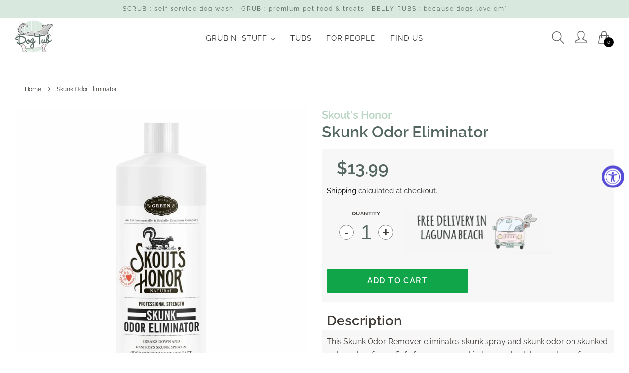

--- FILE ---
content_type: text/html; charset=utf-8
request_url: https://dogtub.com/products/skunk-odor-eliminator
body_size: 32528
content:
<!doctype html>
<html class="no-js">
<head>

  <!-- Basic page needs ================================================== -->
  <meta charset="utf-8">
  <meta http-equiv="X-UA-Compatible" content="IE=edge,chrome=1">

  
  <link rel="shortcut icon" href="//dogtub.com/cdn/shop/files/favicon_32x32.jpg?v=1613782774" type="image/png" />
  
<link rel="stylesheet" href="https://use.fontawesome.com/releases/v5.8.1/css/all.css" integrity="sha384-50oBUHEmvpQ+1lW4y57PTFmhCaXp0ML5d60M1M7uH2+nqUivzIebhndOJK28anvf" crossorigin="anonymous">
<script defer src="https://use.fontawesome.com/releases/v5.8.1/js/fontawesome.js" integrity="sha384-EMmnH+Njn8umuoSMZ3Ae3bC9hDknHKOWL2e9WJD/cN6XLeAN7tr5ZQ0Hx5HDHtkS" crossorigin="anonymous"></script>




  <!-- Title and description ================================================== -->
  <title>
  Skunk Odor Eliminator &ndash; DOG TUB
  </title>

  
  <meta name="description" content="This Skunk Odor Remover eliminates skunk spray and skunk odor on skunked pets and surfaces. Safe for use on most indoor and outdoor water-safe surfaces. *Apply on skunked dog before washing ">
  

  <!-- Social meta ================================================== -->
  <!-- /snippets/social-meta-tags.liquid -->




<meta property="og:site_name" content="DOG TUB">
<meta property="og:url" content="https://dogtub.com/products/skunk-odor-eliminator">
<meta property="og:title" content="Skunk Odor Eliminator">
<meta property="og:type" content="product">
<meta property="og:description" content="This Skunk Odor Remover eliminates skunk spray and skunk odor on skunked pets and surfaces. Safe for use on most indoor and outdoor water-safe surfaces. *Apply on skunked dog before washing ">

  <meta property="og:price:amount" content="13.99">
  <meta property="og:price:currency" content="USD">

<meta property="og:image" content="http://dogtub.com/cdn/shop/products/skunk-odor-eliminator-384623_1800x1800_10dea374-5e23-46cd-8239-5260068a1604_1200x1200.jpg?v=1631999332">
<meta property="og:image:secure_url" content="https://dogtub.com/cdn/shop/products/skunk-odor-eliminator-384623_1800x1800_10dea374-5e23-46cd-8239-5260068a1604_1200x1200.jpg?v=1631999332">


<meta name="twitter:card" content="summary_large_image">
<meta name="twitter:title" content="Skunk Odor Eliminator">
<meta name="twitter:description" content="This Skunk Odor Remover eliminates skunk spray and skunk odor on skunked pets and surfaces. Safe for use on most indoor and outdoor water-safe surfaces. *Apply on skunked dog before washing ">


  <!-- Helpers ================================================== -->
  <link rel="canonical" href="https://dogtub.com/products/skunk-odor-eliminator">
  <meta name="viewport" content="width=device-width,initial-scale=1">
  <meta name="theme-color" content="#000000">

  <!-- CSS ================================================== -->
  <link href="//dogtub.com/cdn/shop/t/11/assets/timber.scss.css?v=42599345102277788551759026598" rel="stylesheet" type="text/css" media="all" />
  <link href="//dogtub.com/cdn/shop/t/11/assets/theme.scss.css?v=37682966510905100481759026598" rel="stylesheet" type="text/css" media="all" />
  <link href="//dogtub.com/cdn/shop/t/11/assets/custom.scss.css?v=123683176469122821791729314627" rel="stylesheet" type="text/css" media="all" />
  <link href="//dogtub.com/cdn/shop/t/11/assets/owl.carousel.min.css?v=48667440709755341641729314627" rel="stylesheet" type="text/css" media="all" />
  <link href="//dogtub.com/cdn/shop/t/11/assets/owl.theme.default.min.css?v=135046118358282713361729314627" rel="stylesheet" type="text/css" media="all" />
  <link href="//dogtub.com/cdn/shop/t/11/assets/jquery.bxslider.css?v=142631431545375137891729314627" rel="stylesheet" type="text/css" media="all" />

  <script>
    window.theme = window.theme || {};

    var theme = {
      strings: {
        addToCart: "Add to Cart",
        soldOut: "Sold Out",
        unavailable: "Unavailable",
        zoomClose: "Close (Esc)",
        zoomPrev: "Previous (Left arrow key)",
        zoomNext: "Next (Right arrow key)",
        addressError: "Error looking up that address",
        addressNoResults: "No results for that address",
        addressQueryLimit: "You have exceeded the Google API usage limit. Consider upgrading to a \u003ca href=\"https:\/\/developers.google.com\/maps\/premium\/usage-limits\"\u003ePremium Plan\u003c\/a\u003e.",
        authError: "There was a problem authenticating your Google Maps API Key."
      },
      settings: {
        // Adding some settings to allow the editor to update correctly when they are changed
        enableWideLayout: true,
        typeAccentTransform: true,
        typeAccentSpacing: true,
        baseFontSize: '16px',
        headerBaseFontSize: '32px',
        accentFontSize: '16px'
      },
      variables: {
        mediaQueryMedium: 'screen and (max-width: 768px)',
        bpSmall: false
      },
      moneyFormat: "${{amount}}"
    }

    document.documentElement.className = document.documentElement.className.replace('no-js', 'supports-js');
  </script>

  <!-- Header hook for plugins ================================================== -->
  <script>window.performance && window.performance.mark && window.performance.mark('shopify.content_for_header.start');</script><meta id="shopify-digital-wallet" name="shopify-digital-wallet" content="/5857607783/digital_wallets/dialog">
<meta name="shopify-checkout-api-token" content="8d18209b7d4aa2223163b43da3e49b53">
<link rel="alternate" type="application/json+oembed" href="https://dogtub.com/products/skunk-odor-eliminator.oembed">
<script async="async" src="/checkouts/internal/preloads.js?locale=en-US"></script>
<link rel="preconnect" href="https://shop.app" crossorigin="anonymous">
<script async="async" src="https://shop.app/checkouts/internal/preloads.js?locale=en-US&shop_id=5857607783" crossorigin="anonymous"></script>
<script id="apple-pay-shop-capabilities" type="application/json">{"shopId":5857607783,"countryCode":"US","currencyCode":"USD","merchantCapabilities":["supports3DS"],"merchantId":"gid:\/\/shopify\/Shop\/5857607783","merchantName":"DOG TUB","requiredBillingContactFields":["postalAddress","email","phone"],"requiredShippingContactFields":["postalAddress","email","phone"],"shippingType":"shipping","supportedNetworks":["visa","masterCard","amex","discover","elo","jcb"],"total":{"type":"pending","label":"DOG TUB","amount":"1.00"},"shopifyPaymentsEnabled":true,"supportsSubscriptions":true}</script>
<script id="shopify-features" type="application/json">{"accessToken":"8d18209b7d4aa2223163b43da3e49b53","betas":["rich-media-storefront-analytics"],"domain":"dogtub.com","predictiveSearch":true,"shopId":5857607783,"locale":"en"}</script>
<script>var Shopify = Shopify || {};
Shopify.shop = "dogtub.myshopify.com";
Shopify.locale = "en";
Shopify.currency = {"active":"USD","rate":"1.0"};
Shopify.country = "US";
Shopify.theme = {"name":"Copy of dogtub October 24","id":172637356353,"schema_name":"Minimal","schema_version":"10.1.0","theme_store_id":380,"role":"main"};
Shopify.theme.handle = "null";
Shopify.theme.style = {"id":null,"handle":null};
Shopify.cdnHost = "dogtub.com/cdn";
Shopify.routes = Shopify.routes || {};
Shopify.routes.root = "/";</script>
<script type="module">!function(o){(o.Shopify=o.Shopify||{}).modules=!0}(window);</script>
<script>!function(o){function n(){var o=[];function n(){o.push(Array.prototype.slice.apply(arguments))}return n.q=o,n}var t=o.Shopify=o.Shopify||{};t.loadFeatures=n(),t.autoloadFeatures=n()}(window);</script>
<script>
  window.ShopifyPay = window.ShopifyPay || {};
  window.ShopifyPay.apiHost = "shop.app\/pay";
  window.ShopifyPay.redirectState = null;
</script>
<script id="shop-js-analytics" type="application/json">{"pageType":"product"}</script>
<script defer="defer" async type="module" src="//dogtub.com/cdn/shopifycloud/shop-js/modules/v2/client.init-shop-cart-sync_BN7fPSNr.en.esm.js"></script>
<script defer="defer" async type="module" src="//dogtub.com/cdn/shopifycloud/shop-js/modules/v2/chunk.common_Cbph3Kss.esm.js"></script>
<script defer="defer" async type="module" src="//dogtub.com/cdn/shopifycloud/shop-js/modules/v2/chunk.modal_DKumMAJ1.esm.js"></script>
<script type="module">
  await import("//dogtub.com/cdn/shopifycloud/shop-js/modules/v2/client.init-shop-cart-sync_BN7fPSNr.en.esm.js");
await import("//dogtub.com/cdn/shopifycloud/shop-js/modules/v2/chunk.common_Cbph3Kss.esm.js");
await import("//dogtub.com/cdn/shopifycloud/shop-js/modules/v2/chunk.modal_DKumMAJ1.esm.js");

  window.Shopify.SignInWithShop?.initShopCartSync?.({"fedCMEnabled":true,"windoidEnabled":true});

</script>
<script>
  window.Shopify = window.Shopify || {};
  if (!window.Shopify.featureAssets) window.Shopify.featureAssets = {};
  window.Shopify.featureAssets['shop-js'] = {"shop-cart-sync":["modules/v2/client.shop-cart-sync_CJVUk8Jm.en.esm.js","modules/v2/chunk.common_Cbph3Kss.esm.js","modules/v2/chunk.modal_DKumMAJ1.esm.js"],"init-fed-cm":["modules/v2/client.init-fed-cm_7Fvt41F4.en.esm.js","modules/v2/chunk.common_Cbph3Kss.esm.js","modules/v2/chunk.modal_DKumMAJ1.esm.js"],"init-shop-email-lookup-coordinator":["modules/v2/client.init-shop-email-lookup-coordinator_Cc088_bR.en.esm.js","modules/v2/chunk.common_Cbph3Kss.esm.js","modules/v2/chunk.modal_DKumMAJ1.esm.js"],"init-windoid":["modules/v2/client.init-windoid_hPopwJRj.en.esm.js","modules/v2/chunk.common_Cbph3Kss.esm.js","modules/v2/chunk.modal_DKumMAJ1.esm.js"],"shop-button":["modules/v2/client.shop-button_B0jaPSNF.en.esm.js","modules/v2/chunk.common_Cbph3Kss.esm.js","modules/v2/chunk.modal_DKumMAJ1.esm.js"],"shop-cash-offers":["modules/v2/client.shop-cash-offers_DPIskqss.en.esm.js","modules/v2/chunk.common_Cbph3Kss.esm.js","modules/v2/chunk.modal_DKumMAJ1.esm.js"],"shop-toast-manager":["modules/v2/client.shop-toast-manager_CK7RT69O.en.esm.js","modules/v2/chunk.common_Cbph3Kss.esm.js","modules/v2/chunk.modal_DKumMAJ1.esm.js"],"init-shop-cart-sync":["modules/v2/client.init-shop-cart-sync_BN7fPSNr.en.esm.js","modules/v2/chunk.common_Cbph3Kss.esm.js","modules/v2/chunk.modal_DKumMAJ1.esm.js"],"init-customer-accounts-sign-up":["modules/v2/client.init-customer-accounts-sign-up_CfPf4CXf.en.esm.js","modules/v2/client.shop-login-button_DeIztwXF.en.esm.js","modules/v2/chunk.common_Cbph3Kss.esm.js","modules/v2/chunk.modal_DKumMAJ1.esm.js"],"pay-button":["modules/v2/client.pay-button_CgIwFSYN.en.esm.js","modules/v2/chunk.common_Cbph3Kss.esm.js","modules/v2/chunk.modal_DKumMAJ1.esm.js"],"init-customer-accounts":["modules/v2/client.init-customer-accounts_DQ3x16JI.en.esm.js","modules/v2/client.shop-login-button_DeIztwXF.en.esm.js","modules/v2/chunk.common_Cbph3Kss.esm.js","modules/v2/chunk.modal_DKumMAJ1.esm.js"],"avatar":["modules/v2/client.avatar_BTnouDA3.en.esm.js"],"init-shop-for-new-customer-accounts":["modules/v2/client.init-shop-for-new-customer-accounts_CsZy_esa.en.esm.js","modules/v2/client.shop-login-button_DeIztwXF.en.esm.js","modules/v2/chunk.common_Cbph3Kss.esm.js","modules/v2/chunk.modal_DKumMAJ1.esm.js"],"shop-follow-button":["modules/v2/client.shop-follow-button_BRMJjgGd.en.esm.js","modules/v2/chunk.common_Cbph3Kss.esm.js","modules/v2/chunk.modal_DKumMAJ1.esm.js"],"checkout-modal":["modules/v2/client.checkout-modal_B9Drz_yf.en.esm.js","modules/v2/chunk.common_Cbph3Kss.esm.js","modules/v2/chunk.modal_DKumMAJ1.esm.js"],"shop-login-button":["modules/v2/client.shop-login-button_DeIztwXF.en.esm.js","modules/v2/chunk.common_Cbph3Kss.esm.js","modules/v2/chunk.modal_DKumMAJ1.esm.js"],"lead-capture":["modules/v2/client.lead-capture_DXYzFM3R.en.esm.js","modules/v2/chunk.common_Cbph3Kss.esm.js","modules/v2/chunk.modal_DKumMAJ1.esm.js"],"shop-login":["modules/v2/client.shop-login_CA5pJqmO.en.esm.js","modules/v2/chunk.common_Cbph3Kss.esm.js","modules/v2/chunk.modal_DKumMAJ1.esm.js"],"payment-terms":["modules/v2/client.payment-terms_BxzfvcZJ.en.esm.js","modules/v2/chunk.common_Cbph3Kss.esm.js","modules/v2/chunk.modal_DKumMAJ1.esm.js"]};
</script>
<script>(function() {
  var isLoaded = false;
  function asyncLoad() {
    if (isLoaded) return;
    isLoaded = true;
    var urls = ["https:\/\/cdn.nfcube.com\/instafeed-16007759d2240ae527d15ca27aa99e4b.js?shop=dogtub.myshopify.com"];
    for (var i = 0; i < urls.length; i++) {
      var s = document.createElement('script');
      s.type = 'text/javascript';
      s.async = true;
      s.src = urls[i];
      var x = document.getElementsByTagName('script')[0];
      x.parentNode.insertBefore(s, x);
    }
  };
  if(window.attachEvent) {
    window.attachEvent('onload', asyncLoad);
  } else {
    window.addEventListener('load', asyncLoad, false);
  }
})();</script>
<script id="__st">var __st={"a":5857607783,"offset":-28800,"reqid":"40b78018-0637-4f0b-94b4-b32ce637b75b-1770051068","pageurl":"dogtub.com\/products\/skunk-odor-eliminator","u":"587b6efbc0e3","p":"product","rtyp":"product","rid":6592009306215};</script>
<script>window.ShopifyPaypalV4VisibilityTracking = true;</script>
<script id="captcha-bootstrap">!function(){'use strict';const t='contact',e='account',n='new_comment',o=[[t,t],['blogs',n],['comments',n],[t,'customer']],c=[[e,'customer_login'],[e,'guest_login'],[e,'recover_customer_password'],[e,'create_customer']],r=t=>t.map((([t,e])=>`form[action*='/${t}']:not([data-nocaptcha='true']) input[name='form_type'][value='${e}']`)).join(','),a=t=>()=>t?[...document.querySelectorAll(t)].map((t=>t.form)):[];function s(){const t=[...o],e=r(t);return a(e)}const i='password',u='form_key',d=['recaptcha-v3-token','g-recaptcha-response','h-captcha-response',i],f=()=>{try{return window.sessionStorage}catch{return}},m='__shopify_v',_=t=>t.elements[u];function p(t,e,n=!1){try{const o=window.sessionStorage,c=JSON.parse(o.getItem(e)),{data:r}=function(t){const{data:e,action:n}=t;return t[m]||n?{data:e,action:n}:{data:t,action:n}}(c);for(const[e,n]of Object.entries(r))t.elements[e]&&(t.elements[e].value=n);n&&o.removeItem(e)}catch(o){console.error('form repopulation failed',{error:o})}}const l='form_type',E='cptcha';function T(t){t.dataset[E]=!0}const w=window,h=w.document,L='Shopify',v='ce_forms',y='captcha';let A=!1;((t,e)=>{const n=(g='f06e6c50-85a8-45c8-87d0-21a2b65856fe',I='https://cdn.shopify.com/shopifycloud/storefront-forms-hcaptcha/ce_storefront_forms_captcha_hcaptcha.v1.5.2.iife.js',D={infoText:'Protected by hCaptcha',privacyText:'Privacy',termsText:'Terms'},(t,e,n)=>{const o=w[L][v],c=o.bindForm;if(c)return c(t,g,e,D).then(n);var r;o.q.push([[t,g,e,D],n]),r=I,A||(h.body.append(Object.assign(h.createElement('script'),{id:'captcha-provider',async:!0,src:r})),A=!0)});var g,I,D;w[L]=w[L]||{},w[L][v]=w[L][v]||{},w[L][v].q=[],w[L][y]=w[L][y]||{},w[L][y].protect=function(t,e){n(t,void 0,e),T(t)},Object.freeze(w[L][y]),function(t,e,n,w,h,L){const[v,y,A,g]=function(t,e,n){const i=e?o:[],u=t?c:[],d=[...i,...u],f=r(d),m=r(i),_=r(d.filter((([t,e])=>n.includes(e))));return[a(f),a(m),a(_),s()]}(w,h,L),I=t=>{const e=t.target;return e instanceof HTMLFormElement?e:e&&e.form},D=t=>v().includes(t);t.addEventListener('submit',(t=>{const e=I(t);if(!e)return;const n=D(e)&&!e.dataset.hcaptchaBound&&!e.dataset.recaptchaBound,o=_(e),c=g().includes(e)&&(!o||!o.value);(n||c)&&t.preventDefault(),c&&!n&&(function(t){try{if(!f())return;!function(t){const e=f();if(!e)return;const n=_(t);if(!n)return;const o=n.value;o&&e.removeItem(o)}(t);const e=Array.from(Array(32),(()=>Math.random().toString(36)[2])).join('');!function(t,e){_(t)||t.append(Object.assign(document.createElement('input'),{type:'hidden',name:u})),t.elements[u].value=e}(t,e),function(t,e){const n=f();if(!n)return;const o=[...t.querySelectorAll(`input[type='${i}']`)].map((({name:t})=>t)),c=[...d,...o],r={};for(const[a,s]of new FormData(t).entries())c.includes(a)||(r[a]=s);n.setItem(e,JSON.stringify({[m]:1,action:t.action,data:r}))}(t,e)}catch(e){console.error('failed to persist form',e)}}(e),e.submit())}));const S=(t,e)=>{t&&!t.dataset[E]&&(n(t,e.some((e=>e===t))),T(t))};for(const o of['focusin','change'])t.addEventListener(o,(t=>{const e=I(t);D(e)&&S(e,y())}));const B=e.get('form_key'),M=e.get(l),P=B&&M;t.addEventListener('DOMContentLoaded',(()=>{const t=y();if(P)for(const e of t)e.elements[l].value===M&&p(e,B);[...new Set([...A(),...v().filter((t=>'true'===t.dataset.shopifyCaptcha))])].forEach((e=>S(e,t)))}))}(h,new URLSearchParams(w.location.search),n,t,e,['guest_login'])})(!0,!0)}();</script>
<script integrity="sha256-4kQ18oKyAcykRKYeNunJcIwy7WH5gtpwJnB7kiuLZ1E=" data-source-attribution="shopify.loadfeatures" defer="defer" src="//dogtub.com/cdn/shopifycloud/storefront/assets/storefront/load_feature-a0a9edcb.js" crossorigin="anonymous"></script>
<script crossorigin="anonymous" defer="defer" src="//dogtub.com/cdn/shopifycloud/storefront/assets/shopify_pay/storefront-65b4c6d7.js?v=20250812"></script>
<script data-source-attribution="shopify.dynamic_checkout.dynamic.init">var Shopify=Shopify||{};Shopify.PaymentButton=Shopify.PaymentButton||{isStorefrontPortableWallets:!0,init:function(){window.Shopify.PaymentButton.init=function(){};var t=document.createElement("script");t.src="https://dogtub.com/cdn/shopifycloud/portable-wallets/latest/portable-wallets.en.js",t.type="module",document.head.appendChild(t)}};
</script>
<script data-source-attribution="shopify.dynamic_checkout.buyer_consent">
  function portableWalletsHideBuyerConsent(e){var t=document.getElementById("shopify-buyer-consent"),n=document.getElementById("shopify-subscription-policy-button");t&&n&&(t.classList.add("hidden"),t.setAttribute("aria-hidden","true"),n.removeEventListener("click",e))}function portableWalletsShowBuyerConsent(e){var t=document.getElementById("shopify-buyer-consent"),n=document.getElementById("shopify-subscription-policy-button");t&&n&&(t.classList.remove("hidden"),t.removeAttribute("aria-hidden"),n.addEventListener("click",e))}window.Shopify?.PaymentButton&&(window.Shopify.PaymentButton.hideBuyerConsent=portableWalletsHideBuyerConsent,window.Shopify.PaymentButton.showBuyerConsent=portableWalletsShowBuyerConsent);
</script>
<script data-source-attribution="shopify.dynamic_checkout.cart.bootstrap">document.addEventListener("DOMContentLoaded",(function(){function t(){return document.querySelector("shopify-accelerated-checkout-cart, shopify-accelerated-checkout")}if(t())Shopify.PaymentButton.init();else{new MutationObserver((function(e,n){t()&&(Shopify.PaymentButton.init(),n.disconnect())})).observe(document.body,{childList:!0,subtree:!0})}}));
</script>
<link id="shopify-accelerated-checkout-styles" rel="stylesheet" media="screen" href="https://dogtub.com/cdn/shopifycloud/portable-wallets/latest/accelerated-checkout-backwards-compat.css" crossorigin="anonymous">
<style id="shopify-accelerated-checkout-cart">
        #shopify-buyer-consent {
  margin-top: 1em;
  display: inline-block;
  width: 100%;
}

#shopify-buyer-consent.hidden {
  display: none;
}

#shopify-subscription-policy-button {
  background: none;
  border: none;
  padding: 0;
  text-decoration: underline;
  font-size: inherit;
  cursor: pointer;
}

#shopify-subscription-policy-button::before {
  box-shadow: none;
}

      </style>

<script>window.performance && window.performance.mark && window.performance.mark('shopify.content_for_header.end');</script>


  <script src="//dogtub.com/cdn/shop/t/11/assets/jquery-2.2.3.min.js?v=58211863146907186831729314627" type="text/javascript"></script>
  <script src="//dogtub.com/cdn/shop/t/11/assets/owl.carousel.min.js?v=97891440811553454251729314627" type="text/javascript"></script>
  <script src="//dogtub.com/cdn/shop/t/11/assets/jquery.bxslider.min.js?v=184069556750219641951729314627" type="text/javascript"></script>

  <script src="//dogtub.com/cdn/shop/t/11/assets/lazysizes.min.js?v=177476512571513845041729314627" async="async"></script>

  
  

  
  
  
    <!-- "snippets/sca-quick-view-init.liquid" was not rendered, the associated app was uninstalled -->
  










<script src="https://cdn.shopify.com/extensions/019a0131-ca1b-7172-a6b1-2fadce39ca6e/accessibly-28/assets/acc-main.js" type="text/javascript" defer="defer"></script>
<link href="https://monorail-edge.shopifysvc.com" rel="dns-prefetch">
<script>(function(){if ("sendBeacon" in navigator && "performance" in window) {try {var session_token_from_headers = performance.getEntriesByType('navigation')[0].serverTiming.find(x => x.name == '_s').description;} catch {var session_token_from_headers = undefined;}var session_cookie_matches = document.cookie.match(/_shopify_s=([^;]*)/);var session_token_from_cookie = session_cookie_matches && session_cookie_matches.length === 2 ? session_cookie_matches[1] : "";var session_token = session_token_from_headers || session_token_from_cookie || "";function handle_abandonment_event(e) {var entries = performance.getEntries().filter(function(entry) {return /monorail-edge.shopifysvc.com/.test(entry.name);});if (!window.abandonment_tracked && entries.length === 0) {window.abandonment_tracked = true;var currentMs = Date.now();var navigation_start = performance.timing.navigationStart;var payload = {shop_id: 5857607783,url: window.location.href,navigation_start,duration: currentMs - navigation_start,session_token,page_type: "product"};window.navigator.sendBeacon("https://monorail-edge.shopifysvc.com/v1/produce", JSON.stringify({schema_id: "online_store_buyer_site_abandonment/1.1",payload: payload,metadata: {event_created_at_ms: currentMs,event_sent_at_ms: currentMs}}));}}window.addEventListener('pagehide', handle_abandonment_event);}}());</script>
<script id="web-pixels-manager-setup">(function e(e,d,r,n,o){if(void 0===o&&(o={}),!Boolean(null===(a=null===(i=window.Shopify)||void 0===i?void 0:i.analytics)||void 0===a?void 0:a.replayQueue)){var i,a;window.Shopify=window.Shopify||{};var t=window.Shopify;t.analytics=t.analytics||{};var s=t.analytics;s.replayQueue=[],s.publish=function(e,d,r){return s.replayQueue.push([e,d,r]),!0};try{self.performance.mark("wpm:start")}catch(e){}var l=function(){var e={modern:/Edge?\/(1{2}[4-9]|1[2-9]\d|[2-9]\d{2}|\d{4,})\.\d+(\.\d+|)|Firefox\/(1{2}[4-9]|1[2-9]\d|[2-9]\d{2}|\d{4,})\.\d+(\.\d+|)|Chrom(ium|e)\/(9{2}|\d{3,})\.\d+(\.\d+|)|(Maci|X1{2}).+ Version\/(15\.\d+|(1[6-9]|[2-9]\d|\d{3,})\.\d+)([,.]\d+|)( \(\w+\)|)( Mobile\/\w+|) Safari\/|Chrome.+OPR\/(9{2}|\d{3,})\.\d+\.\d+|(CPU[ +]OS|iPhone[ +]OS|CPU[ +]iPhone|CPU IPhone OS|CPU iPad OS)[ +]+(15[._]\d+|(1[6-9]|[2-9]\d|\d{3,})[._]\d+)([._]\d+|)|Android:?[ /-](13[3-9]|1[4-9]\d|[2-9]\d{2}|\d{4,})(\.\d+|)(\.\d+|)|Android.+Firefox\/(13[5-9]|1[4-9]\d|[2-9]\d{2}|\d{4,})\.\d+(\.\d+|)|Android.+Chrom(ium|e)\/(13[3-9]|1[4-9]\d|[2-9]\d{2}|\d{4,})\.\d+(\.\d+|)|SamsungBrowser\/([2-9]\d|\d{3,})\.\d+/,legacy:/Edge?\/(1[6-9]|[2-9]\d|\d{3,})\.\d+(\.\d+|)|Firefox\/(5[4-9]|[6-9]\d|\d{3,})\.\d+(\.\d+|)|Chrom(ium|e)\/(5[1-9]|[6-9]\d|\d{3,})\.\d+(\.\d+|)([\d.]+$|.*Safari\/(?![\d.]+ Edge\/[\d.]+$))|(Maci|X1{2}).+ Version\/(10\.\d+|(1[1-9]|[2-9]\d|\d{3,})\.\d+)([,.]\d+|)( \(\w+\)|)( Mobile\/\w+|) Safari\/|Chrome.+OPR\/(3[89]|[4-9]\d|\d{3,})\.\d+\.\d+|(CPU[ +]OS|iPhone[ +]OS|CPU[ +]iPhone|CPU IPhone OS|CPU iPad OS)[ +]+(10[._]\d+|(1[1-9]|[2-9]\d|\d{3,})[._]\d+)([._]\d+|)|Android:?[ /-](13[3-9]|1[4-9]\d|[2-9]\d{2}|\d{4,})(\.\d+|)(\.\d+|)|Mobile Safari.+OPR\/([89]\d|\d{3,})\.\d+\.\d+|Android.+Firefox\/(13[5-9]|1[4-9]\d|[2-9]\d{2}|\d{4,})\.\d+(\.\d+|)|Android.+Chrom(ium|e)\/(13[3-9]|1[4-9]\d|[2-9]\d{2}|\d{4,})\.\d+(\.\d+|)|Android.+(UC? ?Browser|UCWEB|U3)[ /]?(15\.([5-9]|\d{2,})|(1[6-9]|[2-9]\d|\d{3,})\.\d+)\.\d+|SamsungBrowser\/(5\.\d+|([6-9]|\d{2,})\.\d+)|Android.+MQ{2}Browser\/(14(\.(9|\d{2,})|)|(1[5-9]|[2-9]\d|\d{3,})(\.\d+|))(\.\d+|)|K[Aa][Ii]OS\/(3\.\d+|([4-9]|\d{2,})\.\d+)(\.\d+|)/},d=e.modern,r=e.legacy,n=navigator.userAgent;return n.match(d)?"modern":n.match(r)?"legacy":"unknown"}(),u="modern"===l?"modern":"legacy",c=(null!=n?n:{modern:"",legacy:""})[u],f=function(e){return[e.baseUrl,"/wpm","/b",e.hashVersion,"modern"===e.buildTarget?"m":"l",".js"].join("")}({baseUrl:d,hashVersion:r,buildTarget:u}),m=function(e){var d=e.version,r=e.bundleTarget,n=e.surface,o=e.pageUrl,i=e.monorailEndpoint;return{emit:function(e){var a=e.status,t=e.errorMsg,s=(new Date).getTime(),l=JSON.stringify({metadata:{event_sent_at_ms:s},events:[{schema_id:"web_pixels_manager_load/3.1",payload:{version:d,bundle_target:r,page_url:o,status:a,surface:n,error_msg:t},metadata:{event_created_at_ms:s}}]});if(!i)return console&&console.warn&&console.warn("[Web Pixels Manager] No Monorail endpoint provided, skipping logging."),!1;try{return self.navigator.sendBeacon.bind(self.navigator)(i,l)}catch(e){}var u=new XMLHttpRequest;try{return u.open("POST",i,!0),u.setRequestHeader("Content-Type","text/plain"),u.send(l),!0}catch(e){return console&&console.warn&&console.warn("[Web Pixels Manager] Got an unhandled error while logging to Monorail."),!1}}}}({version:r,bundleTarget:l,surface:e.surface,pageUrl:self.location.href,monorailEndpoint:e.monorailEndpoint});try{o.browserTarget=l,function(e){var d=e.src,r=e.async,n=void 0===r||r,o=e.onload,i=e.onerror,a=e.sri,t=e.scriptDataAttributes,s=void 0===t?{}:t,l=document.createElement("script"),u=document.querySelector("head"),c=document.querySelector("body");if(l.async=n,l.src=d,a&&(l.integrity=a,l.crossOrigin="anonymous"),s)for(var f in s)if(Object.prototype.hasOwnProperty.call(s,f))try{l.dataset[f]=s[f]}catch(e){}if(o&&l.addEventListener("load",o),i&&l.addEventListener("error",i),u)u.appendChild(l);else{if(!c)throw new Error("Did not find a head or body element to append the script");c.appendChild(l)}}({src:f,async:!0,onload:function(){if(!function(){var e,d;return Boolean(null===(d=null===(e=window.Shopify)||void 0===e?void 0:e.analytics)||void 0===d?void 0:d.initialized)}()){var d=window.webPixelsManager.init(e)||void 0;if(d){var r=window.Shopify.analytics;r.replayQueue.forEach((function(e){var r=e[0],n=e[1],o=e[2];d.publishCustomEvent(r,n,o)})),r.replayQueue=[],r.publish=d.publishCustomEvent,r.visitor=d.visitor,r.initialized=!0}}},onerror:function(){return m.emit({status:"failed",errorMsg:"".concat(f," has failed to load")})},sri:function(e){var d=/^sha384-[A-Za-z0-9+/=]+$/;return"string"==typeof e&&d.test(e)}(c)?c:"",scriptDataAttributes:o}),m.emit({status:"loading"})}catch(e){m.emit({status:"failed",errorMsg:(null==e?void 0:e.message)||"Unknown error"})}}})({shopId: 5857607783,storefrontBaseUrl: "https://dogtub.com",extensionsBaseUrl: "https://extensions.shopifycdn.com/cdn/shopifycloud/web-pixels-manager",monorailEndpoint: "https://monorail-edge.shopifysvc.com/unstable/produce_batch",surface: "storefront-renderer",enabledBetaFlags: ["2dca8a86"],webPixelsConfigList: [{"id":"shopify-app-pixel","configuration":"{}","eventPayloadVersion":"v1","runtimeContext":"STRICT","scriptVersion":"0450","apiClientId":"shopify-pixel","type":"APP","privacyPurposes":["ANALYTICS","MARKETING"]},{"id":"shopify-custom-pixel","eventPayloadVersion":"v1","runtimeContext":"LAX","scriptVersion":"0450","apiClientId":"shopify-pixel","type":"CUSTOM","privacyPurposes":["ANALYTICS","MARKETING"]}],isMerchantRequest: false,initData: {"shop":{"name":"DOG TUB","paymentSettings":{"currencyCode":"USD"},"myshopifyDomain":"dogtub.myshopify.com","countryCode":"US","storefrontUrl":"https:\/\/dogtub.com"},"customer":null,"cart":null,"checkout":null,"productVariants":[{"price":{"amount":13.99,"currencyCode":"USD"},"product":{"title":"Skunk Odor Eliminator","vendor":"Skout's Honor","id":"6592009306215","untranslatedTitle":"Skunk Odor Eliminator","url":"\/products\/skunk-odor-eliminator","type":"STUFF"},"id":"39476880310375","image":{"src":"\/\/dogtub.com\/cdn\/shop\/products\/skunk-odor-eliminator-384623_1800x1800_10dea374-5e23-46cd-8239-5260068a1604.jpg?v=1631999332"},"sku":"856713005289","title":"Default Title","untranslatedTitle":"Default Title"}],"purchasingCompany":null},},"https://dogtub.com/cdn","3918e4e0wbf3ac3cepc5707306mb02b36c6",{"modern":"","legacy":""},{"shopId":"5857607783","storefrontBaseUrl":"https:\/\/dogtub.com","extensionBaseUrl":"https:\/\/extensions.shopifycdn.com\/cdn\/shopifycloud\/web-pixels-manager","surface":"storefront-renderer","enabledBetaFlags":"[\"2dca8a86\"]","isMerchantRequest":"false","hashVersion":"3918e4e0wbf3ac3cepc5707306mb02b36c6","publish":"custom","events":"[[\"page_viewed\",{}],[\"product_viewed\",{\"productVariant\":{\"price\":{\"amount\":13.99,\"currencyCode\":\"USD\"},\"product\":{\"title\":\"Skunk Odor Eliminator\",\"vendor\":\"Skout's Honor\",\"id\":\"6592009306215\",\"untranslatedTitle\":\"Skunk Odor Eliminator\",\"url\":\"\/products\/skunk-odor-eliminator\",\"type\":\"STUFF\"},\"id\":\"39476880310375\",\"image\":{\"src\":\"\/\/dogtub.com\/cdn\/shop\/products\/skunk-odor-eliminator-384623_1800x1800_10dea374-5e23-46cd-8239-5260068a1604.jpg?v=1631999332\"},\"sku\":\"856713005289\",\"title\":\"Default Title\",\"untranslatedTitle\":\"Default Title\"}}]]"});</script><script>
  window.ShopifyAnalytics = window.ShopifyAnalytics || {};
  window.ShopifyAnalytics.meta = window.ShopifyAnalytics.meta || {};
  window.ShopifyAnalytics.meta.currency = 'USD';
  var meta = {"product":{"id":6592009306215,"gid":"gid:\/\/shopify\/Product\/6592009306215","vendor":"Skout's Honor","type":"STUFF","handle":"skunk-odor-eliminator","variants":[{"id":39476880310375,"price":1399,"name":"Skunk Odor Eliminator","public_title":null,"sku":"856713005289"}],"remote":false},"page":{"pageType":"product","resourceType":"product","resourceId":6592009306215,"requestId":"40b78018-0637-4f0b-94b4-b32ce637b75b-1770051068"}};
  for (var attr in meta) {
    window.ShopifyAnalytics.meta[attr] = meta[attr];
  }
</script>
<script class="analytics">
  (function () {
    var customDocumentWrite = function(content) {
      var jquery = null;

      if (window.jQuery) {
        jquery = window.jQuery;
      } else if (window.Checkout && window.Checkout.$) {
        jquery = window.Checkout.$;
      }

      if (jquery) {
        jquery('body').append(content);
      }
    };

    var hasLoggedConversion = function(token) {
      if (token) {
        return document.cookie.indexOf('loggedConversion=' + token) !== -1;
      }
      return false;
    }

    var setCookieIfConversion = function(token) {
      if (token) {
        var twoMonthsFromNow = new Date(Date.now());
        twoMonthsFromNow.setMonth(twoMonthsFromNow.getMonth() + 2);

        document.cookie = 'loggedConversion=' + token + '; expires=' + twoMonthsFromNow;
      }
    }

    var trekkie = window.ShopifyAnalytics.lib = window.trekkie = window.trekkie || [];
    if (trekkie.integrations) {
      return;
    }
    trekkie.methods = [
      'identify',
      'page',
      'ready',
      'track',
      'trackForm',
      'trackLink'
    ];
    trekkie.factory = function(method) {
      return function() {
        var args = Array.prototype.slice.call(arguments);
        args.unshift(method);
        trekkie.push(args);
        return trekkie;
      };
    };
    for (var i = 0; i < trekkie.methods.length; i++) {
      var key = trekkie.methods[i];
      trekkie[key] = trekkie.factory(key);
    }
    trekkie.load = function(config) {
      trekkie.config = config || {};
      trekkie.config.initialDocumentCookie = document.cookie;
      var first = document.getElementsByTagName('script')[0];
      var script = document.createElement('script');
      script.type = 'text/javascript';
      script.onerror = function(e) {
        var scriptFallback = document.createElement('script');
        scriptFallback.type = 'text/javascript';
        scriptFallback.onerror = function(error) {
                var Monorail = {
      produce: function produce(monorailDomain, schemaId, payload) {
        var currentMs = new Date().getTime();
        var event = {
          schema_id: schemaId,
          payload: payload,
          metadata: {
            event_created_at_ms: currentMs,
            event_sent_at_ms: currentMs
          }
        };
        return Monorail.sendRequest("https://" + monorailDomain + "/v1/produce", JSON.stringify(event));
      },
      sendRequest: function sendRequest(endpointUrl, payload) {
        // Try the sendBeacon API
        if (window && window.navigator && typeof window.navigator.sendBeacon === 'function' && typeof window.Blob === 'function' && !Monorail.isIos12()) {
          var blobData = new window.Blob([payload], {
            type: 'text/plain'
          });

          if (window.navigator.sendBeacon(endpointUrl, blobData)) {
            return true;
          } // sendBeacon was not successful

        } // XHR beacon

        var xhr = new XMLHttpRequest();

        try {
          xhr.open('POST', endpointUrl);
          xhr.setRequestHeader('Content-Type', 'text/plain');
          xhr.send(payload);
        } catch (e) {
          console.log(e);
        }

        return false;
      },
      isIos12: function isIos12() {
        return window.navigator.userAgent.lastIndexOf('iPhone; CPU iPhone OS 12_') !== -1 || window.navigator.userAgent.lastIndexOf('iPad; CPU OS 12_') !== -1;
      }
    };
    Monorail.produce('monorail-edge.shopifysvc.com',
      'trekkie_storefront_load_errors/1.1',
      {shop_id: 5857607783,
      theme_id: 172637356353,
      app_name: "storefront",
      context_url: window.location.href,
      source_url: "//dogtub.com/cdn/s/trekkie.storefront.c59ea00e0474b293ae6629561379568a2d7c4bba.min.js"});

        };
        scriptFallback.async = true;
        scriptFallback.src = '//dogtub.com/cdn/s/trekkie.storefront.c59ea00e0474b293ae6629561379568a2d7c4bba.min.js';
        first.parentNode.insertBefore(scriptFallback, first);
      };
      script.async = true;
      script.src = '//dogtub.com/cdn/s/trekkie.storefront.c59ea00e0474b293ae6629561379568a2d7c4bba.min.js';
      first.parentNode.insertBefore(script, first);
    };
    trekkie.load(
      {"Trekkie":{"appName":"storefront","development":false,"defaultAttributes":{"shopId":5857607783,"isMerchantRequest":null,"themeId":172637356353,"themeCityHash":"9364714791748150663","contentLanguage":"en","currency":"USD","eventMetadataId":"591f5aa2-8d71-46a6-a287-9b83e72e46a9"},"isServerSideCookieWritingEnabled":true,"monorailRegion":"shop_domain","enabledBetaFlags":["65f19447","b5387b81"]},"Session Attribution":{},"S2S":{"facebookCapiEnabled":false,"source":"trekkie-storefront-renderer","apiClientId":580111}}
    );

    var loaded = false;
    trekkie.ready(function() {
      if (loaded) return;
      loaded = true;

      window.ShopifyAnalytics.lib = window.trekkie;

      var originalDocumentWrite = document.write;
      document.write = customDocumentWrite;
      try { window.ShopifyAnalytics.merchantGoogleAnalytics.call(this); } catch(error) {};
      document.write = originalDocumentWrite;

      window.ShopifyAnalytics.lib.page(null,{"pageType":"product","resourceType":"product","resourceId":6592009306215,"requestId":"40b78018-0637-4f0b-94b4-b32ce637b75b-1770051068","shopifyEmitted":true});

      var match = window.location.pathname.match(/checkouts\/(.+)\/(thank_you|post_purchase)/)
      var token = match? match[1]: undefined;
      if (!hasLoggedConversion(token)) {
        setCookieIfConversion(token);
        window.ShopifyAnalytics.lib.track("Viewed Product",{"currency":"USD","variantId":39476880310375,"productId":6592009306215,"productGid":"gid:\/\/shopify\/Product\/6592009306215","name":"Skunk Odor Eliminator","price":"13.99","sku":"856713005289","brand":"Skout's Honor","variant":null,"category":"STUFF","nonInteraction":true,"remote":false},undefined,undefined,{"shopifyEmitted":true});
      window.ShopifyAnalytics.lib.track("monorail:\/\/trekkie_storefront_viewed_product\/1.1",{"currency":"USD","variantId":39476880310375,"productId":6592009306215,"productGid":"gid:\/\/shopify\/Product\/6592009306215","name":"Skunk Odor Eliminator","price":"13.99","sku":"856713005289","brand":"Skout's Honor","variant":null,"category":"STUFF","nonInteraction":true,"remote":false,"referer":"https:\/\/dogtub.com\/products\/skunk-odor-eliminator"});
      }
    });


        var eventsListenerScript = document.createElement('script');
        eventsListenerScript.async = true;
        eventsListenerScript.src = "//dogtub.com/cdn/shopifycloud/storefront/assets/shop_events_listener-3da45d37.js";
        document.getElementsByTagName('head')[0].appendChild(eventsListenerScript);

})();</script>
<script
  defer
  src="https://dogtub.com/cdn/shopifycloud/perf-kit/shopify-perf-kit-3.1.0.min.js"
  data-application="storefront-renderer"
  data-shop-id="5857607783"
  data-render-region="gcp-us-east1"
  data-page-type="product"
  data-theme-instance-id="172637356353"
  data-theme-name="Minimal"
  data-theme-version="10.1.0"
  data-monorail-region="shop_domain"
  data-resource-timing-sampling-rate="10"
  data-shs="true"
  data-shs-beacon="true"
  data-shs-export-with-fetch="true"
  data-shs-logs-sample-rate="1"
  data-shs-beacon-endpoint="https://dogtub.com/api/collect"
></script>
</head>

<body id="skunk-odor-eliminator" class="template-product" >

  <div id="shopify-section-custom-header" class="shopify-section"><style>
  .logo__image-wrapper {
    max-width: 86px;
    margin:0 auto;
  }
  /*================= If logo is above navigation ================== */
  

  /*============ If logo is on the same line as navigation ============ */
  


  
    @media screen and (min-width: 769px) {
      .site-nav {
        text-align: center;
      }
    }
  
</style>

<div data-section-id="custom-header" data-section-type="header-section" style="position: relative;">
 <div class="Fixed-Header">
  <div class="header-bar">
    <div class="wrapper medium-down--hide">
      <div class="post-large--display-table">

        
          <div class="post-large--display-table-cell">

            
              <div class="header-bar__message" style="text-align:center;">
                
                  <a href="/pages/where-we-deliver">
                
                  SCRUB : self service dog wash | GRUB : premium pet food &amp; treats | BELLY RUBS : because dogs love em&#39;
                
                  </a>
                
                
            <!--    <div class="header-bar__module header-bar__module--list" style="display: inline-block;float: right;padding-right: 15px;">
              Liquid error (sections/custom-header line 66): Could not find asset snippets/social-for-header.liquid
            </div>
             -->
            </div>
            

          </div>
        

      </div>
    </div>

    <div class="wrapper post-large--hide announcement-bar--mobile">
      
        
          <a href="/pages/where-we-deliver">
        
          <span>SCRUB : self service dog wash | GRUB : premium pet food &amp; treats | BELLY RUBS : because dogs love em&#39;</span>
        
          </a>
        
      
      
      
    </div>

    <div class="wrapper post-large--hide mobile-header">
      <div class="grid">
        <div class="grid__item three-tenths">
          
            <button type="button" class="mobile-nav-trigger" id="MobileNavTrigger" aria-controls="MobileNav" aria-expanded="false">
              <span class="icon icon-hamburger" aria-hidden="true"></span>
            </button>
           <div class="search-in Search-Icon">
             	<img class="search-in" src="https://cdn.shopify.com/s/files/1/0058/5760/7783/files/magnifier.svg?331" style="width: 23px; vertical-align: sub; margin-right: 6px;">  
              </div>
          
        </div>
        <div class="grid__item four-tenths">
      		<div class="logo__image-wrapper">
               <a href="/" itemprop="url" >
                 
                 <img class="mobile-logo"
                      src="//dogtub.com/cdn/shop/files/dogTub2-1a-1_300x300.png?v=1613778863"
                      alt="DOG TUB"
                     itemprop="logo">
               </a>
            </div>
          </div>
        <div class="grid__item three-tenths" style="text-align: right; padding-left: 15px;">
             
                <a class="user-link" href="/account">
                  <img class="user-icon" src="https://cdn.shopify.com/s/files/1/0058/5760/7783/files/user.svg?331">
                </a>
                <a href="/cart" class="cart-page-link mobile-cart-page-link cart-contain">
                  <img src="https://cdn.shopify.com/s/files/1/0058/5760/7783/files/handbag.svg?331">
                <span class="cart-count">0</span>
                </a>

          </div>
      </div>
    </div>
    <nav role="navigation">
  <ul id="MobileNav" class="mobile-nav post-large--hide">
    
      
        
        <li class="mobile-nav__link" aria-haspopup="true">
          <a
            href="/collections/raw-frozen"
            class="mobile-nav__sublist-trigger"
            aria-controls="MobileNav-Parent-1"
            aria-expanded="false">
            Grub n&#39; Stuff
            <span class="icon-fallback-text mobile-nav__sublist-expand" aria-hidden="true">
  <span class="icon icon-plus" aria-hidden="true"></span>
  <span class="fallback-text">+</span>
</span>
<span class="icon-fallback-text mobile-nav__sublist-contract" aria-hidden="true">
  <span class="icon icon-minus" aria-hidden="true"></span>
  <span class="fallback-text">-</span>
</span>

          </a>
          <ul
            id="MobileNav-Parent-1"
            class="mobile-nav__sublist">
            
              <li class="mobile-nav__sublist-link ">
                <a href="/collections/raw-frozen" class="site-nav__link">All <span class="visually-hidden">Grub n&#39; Stuff</span></a>
              </li>
            
            
              
                <li class="mobile-nav__sublist-link">
                  <a
                    href="/collections/raw-frozen"
                    >
                    Food
                  </a>
                </li>
              
            
              
                <li class="mobile-nav__sublist-link">
                  <a
                    href="/collections/treats-chews"
                    >
                    Treats &amp; Chews
                  </a>
                </li>
              
            
              
                <li class="mobile-nav__sublist-link">
                  <a
                    href="/collections/health-wellbeing"
                    >
                    Wellness
                  </a>
                </li>
              
            
              
                <li class="mobile-nav__sublist-link">
                  <a
                    href="/collections/bath-groom"
                    >
                    Bath &amp; Groom
                  </a>
                </li>
              
            
              
                <li class="mobile-nav__sublist-link">
                  <a
                    href="/collections/toys-gear"
                    >
                    Toys &amp; Gear
                  </a>
                </li>
              
            
              
                <li class="mobile-nav__sublist-link">
                  <a
                    href="/collections/supplements"
                    >
                    Supplements
                  </a>
                </li>
              
            
          </ul>
        </li>
      
    
      
        <li class="mobile-nav__link">
          <a
            href="/collections/todays-deals"
            class="mobile-nav"
            >
            Today&#39;s Deals
          </a>
        </li>
      
    
      
        <li class="mobile-nav__link">
          <a
            href="/pages/service-page"
            class="mobile-nav"
            >
            Self-Service Tubs
          </a>
        </li>
      
    
      
        <li class="mobile-nav__link">
          <a
            href="/blogs/news"
            class="mobile-nav"
            >
            For People
          </a>
        </li>
      
    
      
        <li class="mobile-nav__link">
          <a
            href="/pages/find-us"
            class="mobile-nav"
            >
            Find Us
          </a>
        </li>
      
    

<!--    
      
        <li class="mobile-nav__link">
          <a href="/account/login" id="customer_login_link">Log in</a>
        </li>
        <li class="mobile-nav__link">
          <a href="/account/register" id="customer_register_link">Create account</a>
        </li>
      
    
-->
    <li class="mobile-nav__link">
      
    </li>
  </ul>
</nav>

  </div>

  <header class="site-header" role="banner">
    <div class="wrapper">

      
        <div class="grid--full post-large--display-table">

          <div class="grid__item post-large--two-tenths post-large--display-table-cell medium-down--hide" style="
    width: 20%;">
            
              <div class="h1 site-header__logo" itemscope itemtype="http://schema.org/Organization">
            
              
                <noscript>
                  
                  <div class="logo__image-wrapper">
                    <img src="//dogtub.com/cdn/shop/files/dogTub2-1a-1_86x.png?v=1613778863" alt="DOG TUB" />
                  </div>
                </noscript>
                <div class="logo__image-wrapper supports-js" style="margin:0 auto;">
                  <a href="/" itemprop="url" style="padding-top:94.4%;">
                    
                    <img class="logo__image lazyload"
                         src="//dogtub.com/cdn/shop/files/dogTub2-1a-1_300x300.png?v=1613778863"
                         data-src="//dogtub.com/cdn/shop/files/dogTub2-1a-1_{width}x.png?v=1613778863"
                         data-widths="[120, 180, 360, 540, 720, 900, 1080, 1296, 1512, 1728, 1944, 2048]"
                         data-aspectratio="1.0593220338983051"
                         data-sizes="auto"
                         alt="DOG TUB"
                         itemprop="logo">
                  </a>
                </div>
              
            
              </div>
            
          </div>
          
           <div class="grid__item post-large--eight-twelfths post-large--display-table-cell medium-down--hide left-menu-item" style="width:60%;">
            <div class="grid__item" style="text-align:center;">
            
<nav>
  <ul class="site-nav" id="AccessibleNav">
    
      
      
        <li 
          class="site-nav--has-dropdown "
          aria-haspopup="true">
          <a
            href="/collections/raw-frozen"
            class="site-nav__link"
            data-meganav-type="parent"
            aria-controls="MenuParent-1"
            aria-expanded="false"
            >
              Grub n&#39; Stuff
              <span class="icon icon-arrow-down" aria-hidden="true"></span>
          </a>
          <ul
            id="MenuParent-1"
            class="site-nav__dropdown "
            data-meganav-dropdown>
            
              
                <li>
                  <a
                    href="/collections/raw-frozen"
                    class="site-nav__link"
                    data-meganav-type="child"
                    
                    tabindex="-1">
                      Food
                  </a>
                </li>
              
            
              
                <li>
                  <a
                    href="/collections/treats-chews"
                    class="site-nav__link"
                    data-meganav-type="child"
                    
                    tabindex="-1">
                      Treats &amp; Chews
                  </a>
                </li>
              
            
              
                <li>
                  <a
                    href="/collections/health-wellbeing"
                    class="site-nav__link"
                    data-meganav-type="child"
                    
                    tabindex="-1">
                      Wellness
                  </a>
                </li>
              
            
              
                <li>
                  <a
                    href="/collections/bath-groom"
                    class="site-nav__link"
                    data-meganav-type="child"
                    
                    tabindex="-1">
                      Bath &amp; Groom
                  </a>
                </li>
              
            
              
                <li>
                  <a
                    href="/collections/toys-gear"
                    class="site-nav__link"
                    data-meganav-type="child"
                    
                    tabindex="-1">
                      Toys &amp; Gear
                  </a>
                </li>
              
            
              
                <li>
                  <a
                    href="/collections/supplements"
                    class="site-nav__link"
                    data-meganav-type="child"
                    
                    tabindex="-1">
                      Supplements
                  </a>
                </li>
              
            
          </ul>
        </li>
      
    
      
        <li>
          <a
            href="/collections/todays-deals"
            class="site-nav__link"
            data-meganav-type="child"
            >
              Today&#39;s Deals
          </a>
        </li>
      
    
      
        <li>
          <a
            href="/pages/service-page"
            class="site-nav__link"
            data-meganav-type="child"
            >
              Self-Service Tubs
          </a>
        </li>
      
    
      
        <li>
          <a
            href="/blogs/news"
            class="site-nav__link"
            data-meganav-type="child"
            >
              For People
          </a>
        </li>
      
    
      
        <li>
          <a
            href="/pages/find-us"
            class="site-nav__link"
            data-meganav-type="child"
            >
              Find Us
          </a>
        </li>
      
    
  </ul>
</nav>

          </div>
            </div>

          <div class="grid__item post-large--two-tenths post-large--display-table-cell medium-down--hide right-menu-item" style="text-align:right;">
           <div class="grid__item" style="padding:0px;">
            <ul class="cart-account">
              <li class="search-in Search-Icon">
             	<img class="search-in" src="https://cdn.shopify.com/s/files/1/0058/5760/7783/files/magnifier.svg?331">  
              </li>
              <li>          
                <a href="/account"><img src="https://cdn.shopify.com/s/files/1/0058/5760/7783/files/user.svg?331"></a>
              </li>
              <li>
                <a href="/cart" class="cart-contain">
                  <img src="https://cdn.shopify.com/s/files/1/0058/5760/7783/files/handbag.svg?331">
                  <span class="cart-count">0</span>
                </a>
              </li>
            </ul>
          </div>
          </div>
        </div>
      

    </div>
    
  </header>
  <div class="header-bar__module header-bar__search Hidden">
       <div class="site-header__search">
          <div class="wrapper">
             


  <form action="/search" method="get" class="header-bar__search-form clearfix" role="search">
    
    <button type="submit" class="btn btn--search icon-fallback-text header-bar__search-submit">
      <span class="icon icon-search" aria-hidden="true"></span>
      <span class="fallback-text">Search</span>
    </button>
    <input type="search" name="q" value="" aria-label="Search" class="header-bar__search-input" placeholder="Search">
  </form>
  <button class="btn--close">
    <i class="fas fa-times"></i>
  </button>



          </div>
      </div>
    </div>
  </div>
</div>

<script>
    $(document).ready(function(){
      $(".Search-Icon img").click(function(){
          if($(".header-bar__search").hasClass("Hidden"))
          {
              $(".header-bar__search").removeClass("Hidden");
              $(".header-bar__search").addClass("is-active");
              document.querySelector("input").focus();
          }
          else
          {
              $(".header-bar__search").addClass("Hidden");
              $(".header-bar__search").removeClass("is-active");
          }
      });
      $(".btn--close").click(function(){
          if($(".header-bar__search").hasClass("is-active"))
          {
              $(".header-bar__search").addClass("Hidden");
              $(".header-bar__search").removeClass("is-active");
          }
      });

    });

    $(document).mouseup(function(e) 
    {
        var container = $("#shopify-section-custom-header");

        // if the target of the click isn't the container nor a descendant of the container
        if (!container.is(e.target) && container.has(e.target).length === 0) 
        {
            if($(".header-bar__search").hasClass("is-active"))
            {
                $(".header-bar__search").addClass("Hidden");
                $(".header-bar__search").removeClass("is-active");
            }
        }
    });

</script>



</div>
  
  
  <main class="wrapper main-content" role="main">
    <div class="grid">
        <div class="grid__item">
          


<div id="shopify-section-product-template" class="shopify-section"><div itemscope itemtype="http://schema.org/Product" id="ProductSection" data-section-id="product-template" data-section-type="product-template" data-image-zoom-type="zoom-in" data-related-enabled="true" data-show-extra-tab="false" data-extra-tab-content="" data-enable-history-state="true">

  
  
  

  

  <meta itemprop="url" content="https://dogtub.com/products/skunk-odor-eliminator">
  <meta itemprop="image" content="//dogtub.com/cdn/shop/products/skunk-odor-eliminator-384623_1800x1800_10dea374-5e23-46cd-8239-5260068a1604_grande.jpg?v=1631999332">

  <div class="section-header section-header--breadcrumb">
    

<nav class="breadcrumb" role="navigation" aria-label="breadcrumbs">
  <a href="/" title="Back to the frontpage">Home</a>

  

    
    <span aria-hidden="true" class="breadcrumb__sep">&rsaquo;</span>
    <span>Skunk Odor Eliminator</span>

  
</nav>


  </div>

  <div class="product-single">
    <div class="grid product-single__hero">
      <div class="grid__item post-large--one-half">

        

          <div class="product-single__photos">
            

            
              
              
<style>
  

  #ProductImage-28607298633831 {
    max-width: 1023.1466666666666px;
    max-height: 1024px;
  }
  #ProductImageWrapper-28607298633831 {
    max-width: 1023.1466666666666px;
  }
</style>


              <div id="ProductImageWrapper-28607298633831" class="product-single__image-wrapper supports-js" data-image-id="28607298633831">
                <div style="padding-top:100.0834028356964%;">
                  <img id="ProductImage-28607298633831"
                       class="product-single__image lazyload"
                       src="//dogtub.com/cdn/shop/products/skunk-odor-eliminator-384623_1800x1800_10dea374-5e23-46cd-8239-5260068a1604_300x300.jpg?v=1631999332"
                       data-src="//dogtub.com/cdn/shop/products/skunk-odor-eliminator-384623_1800x1800_10dea374-5e23-46cd-8239-5260068a1604_{width}x.jpg?v=1631999332"
                       data-widths="[180, 370, 540, 740, 900, 1080, 1296, 1512, 1728, 2048]"
                       data-aspectratio="0.9991666666666666"
                       data-sizes="auto"
                        data-zoom="//dogtub.com/cdn/shop/products/skunk-odor-eliminator-384623_1800x1800_10dea374-5e23-46cd-8239-5260068a1604_1024x1024@2x.jpg?v=1631999332"
                       alt="Skunk Odor Eliminator">
                </div>
              </div>
            

            <noscript>
              <img src="//dogtub.com/cdn/shop/products/skunk-odor-eliminator-384623_1800x1800_10dea374-5e23-46cd-8239-5260068a1604_1024x1024@2x.jpg?v=1631999332" alt="Skunk Odor Eliminator">
            </noscript>
          </div>

          

        

        

      </div>
      <div class="grid__item post-large--one-half">
        
          <span class="h3" itemprop="brand" style="color: #b7d5c2;">Skout's Honor</span>
        
        <h1 itemprop="name" class="product-ttl">Skunk Odor Eliminator</h1>
          
       
        <div itemprop="offers" class="desc-add-btn-block" itemscope itemtype="http://schema.org/Offer">

          

          
          

          <meta itemprop="priceCurrency" content="USD">
          <link itemprop="availability" href="http://schema.org/InStock">

          <div class="product-single__prices product-single__prices--policy-enabled">
            <span id="PriceA11y" class="visually-hidden">Regular price</span>
            <span id="ProductPrice" class="product-single__price" itemprop="price" content="13.99">
              $13.99
            </span>

            
              <span id="ComparePriceA11y" class="visually-hidden" aria-hidden="true">Sale price</span>
              <s id="ComparePrice" class="product-single__sale-price hide">
                $0.00
              </s>
            
          </div><div class="product-single__policies rte"><a href="/policies/shipping-policy">Shipping</a> calculated at checkout.
</div><form method="post" action="/cart/add" id="product_form_6592009306215" accept-charset="UTF-8" class="product-form--wide" enctype="multipart/form-data"><input type="hidden" name="form_type" value="product" /><input type="hidden" name="utf8" value="✓" />
          <div class="variant-n-qty-blk">
            <select name="id" id="ProductSelect-product-template" class="product-single__variants">
              
                

                  <option  selected="selected"  data-sku="856713005289" value="39476880310375">Default Title - $13.99 USD</option>

                
              
            </select>

            <div class="product-single__quantity">
            <div class="quantity-selector">
              <label for="Quantity">Quantity</label>
              <div class="quantity-blk">
              <input type='button' value='-' class='qtyminus' field='quantity' />
              <input type="number" id="Quantity" name="quantity" value="1" min="1" class="quantity-selector qty">
		      <input type='button' value='+' class='qtyplus' field='quantity' />
              </div>
              </div>
   <div class="freedlvry-blk">
   <img class="freedlvry-img-prod" src="//dogtub.com/cdn/shop/files/product_delivery_1024x1024.png?v=1613784188">
     <!--<i class="fas fa-truck"></i>
	   <div class="frrrdlvry-txt">
       <a href="" >Free Delivery in Laguna Beach</a><br> <span>on order over $60</span>
       </div>
-->
    </div>
            </div>
          </div>

            <button type="submit" name="add" id="AddToCart" class="btn btn--wide">
              <span id="AddToCartText">Add to Cart</span>
            </button>
<!-- bold-ro-liquid --><div class="bold_add_to_orders" style="display: inline-block;"></div><!-- bold-ro-liquid -->
            
          <input type="hidden" name="product-id" value="6592009306215" /><input type="hidden" name="section-id" value="product-template" /></form>       
        </div>
        
        <h2 style="margin:0; margin-top:20px; margin-left:10px;">Description</h2>
        <div class="desc-add-btn-block">
          <div class="product-description rte " itemprop="description">
              <meta charset="utf-8">
<div class="product-single__description-full rte" data-mce-fragment="1"><span data-mce-fragment="1">This Skunk Odor Remover eliminates skunk spray and skunk odor on skunked pets and surfaces. Safe for use on most indoor and outdoor water-safe surfaces.</span></div>
<form method="post" action="https://www.skoutshonor.com/cart/add" id="AddToCartForm-58633453592" class="product-single__form" enctype="multipart/form-data" data-mce-fragment="1" accept-charset="UTF-8">
<div class="variant-wrapper variant-wrapper--button js" data-mce-fragment="1"></div>
<div class="variant-wrapper variant-wrapper--button js" data-mce-fragment="1">*Apply on skunked dog before washing </div>
</form>
          </div>
        </div>
        
          
          <div class="desc-add-btn-block">	
            <div class="product-description rte" itemprop="description">
              
            </div>
          </div>
          

          

      </div>
    </div>
  </div>

  
    





  <hr class="hr--clear hr--small">
  <div class="section-header section-header--medium">
    <h2 class="h4 section-header__title">People Also Bought</h2>
  </div>
  <div class="grid-uniform grid-link__container">
    
    
    
      
        
          

          <div class="grid__item post-large--one-quarter medium--one-quarter small--one-half">
            











<div class="">
  <a href="/collections/cleaning/products/poop-bags" class="grid-link">
    <span class="grid-link__image grid-link__image-sold-out grid-link__image--product">
      
      
      <span class="grid-link__image-centered">
        
          
            
            
<style>
  

  #ProductImage-14201092440167 {
    max-width: 300px;
    max-height: 300.0px;
  }
  #ProductImageWrapper-14201092440167 {
    max-width: 300px;
  }
</style>

            <div id="ProductImageWrapper-14201092440167" class="product__img-wrapper supports-js">
              <div style="padding-top:100.0%;">
                <img id="ProductImage-14201092440167"
                     class="product__img lazyload"
                     src="//dogtub.com/cdn/shop/products/POOP-01_grande_26f4aea7-849a-463f-97fe-2867ace3c036_300x300.jpg?v=1578970338"
                     data-src="//dogtub.com/cdn/shop/products/POOP-01_grande_26f4aea7-849a-463f-97fe-2867ace3c036_{width}x.jpg?v=1578970338"
                     data-widths="[150, 220, 360, 470, 600, 750, 940, 1080, 1296, 1512, 1728, 2048]"
                     data-aspectratio="1.0"
                     data-sizes="auto"
                     alt="Poop Bags">
              </div>
            </div>
          
          <noscript>
            <img src="//dogtub.com/cdn/shop/products/POOP-01_grande_26f4aea7-849a-463f-97fe-2867ace3c036_large.jpg?v=1578970338" alt="Poop Bags" class="product__img">
          </noscript>
        
      </span>
    </span>
    <p class="grid-link__title">Poop Bags</p>
    
      <p class="grid-link__title grid-link__vendor">Wilderdog</p>
    
    
      <p class="grid-link__meta">
        
        
        
          From $2.00
        
      </p>
    
  </a>
</div>

          </div>
        
      
    
      
        
          

          <div class="grid__item post-large--one-quarter medium--one-quarter small--one-half">
            











<div class="">
  <a href="/collections/cleaning/products/earth-rated-poop-bags" class="grid-link">
    <span class="grid-link__image grid-link__image-sold-out grid-link__image--product">
      
      
      <span class="grid-link__image-centered">
        
          
            
            
<style>
  

  #ProductImage-44292025188673 {
    max-width: 360.0px;
    max-height: 480px;
  }
  #ProductImageWrapper-44292025188673 {
    max-width: 360.0px;
  }
</style>

            <div id="ProductImageWrapper-44292025188673" class="product__img-wrapper supports-js">
              <div style="padding-top:133.33333333333334%;">
                <img id="ProductImage-44292025188673"
                     class="product__img lazyload"
                     src="//dogtub.com/cdn/shop/files/DISP_CAN-Packaging_900x1200_20231117-444160_300x300.png?v=1707420063"
                     data-src="//dogtub.com/cdn/shop/files/DISP_CAN-Packaging_900x1200_20231117-444160_{width}x.png?v=1707420063"
                     data-widths="[150, 220, 360, 470, 600, 750, 940, 1080, 1296, 1512, 1728, 2048]"
                     data-aspectratio="0.75"
                     data-sizes="auto"
                     alt="Earth Rated Poop Bags">
              </div>
            </div>
          
          <noscript>
            <img src="//dogtub.com/cdn/shop/files/DISP_CAN-Packaging_900x1200_20231117-444160_large.png?v=1707420063" alt="Earth Rated Poop Bags" class="product__img">
          </noscript>
        
      </span>
    </span>
    <p class="grid-link__title">Earth Rated Poop Bags</p>
    
      <p class="grid-link__title grid-link__vendor">Wilderdog</p>
    
    
      <p class="grid-link__meta">
        
        
        
          From $5.99
        
      </p>
    
  </a>
</div>

          </div>
        
      
    
      
        
          

          <div class="grid__item post-large--one-quarter medium--one-quarter small--one-half">
            











<div class="">
  <a href="/collections/cleaning/products/severe-mess" class="grid-link">
    <span class="grid-link__image grid-link__image-sold-out grid-link__image--product">
      
      
      <span class="grid-link__image-centered">
        
          
            
            
<style>
  

  #ProductImage-28607261081703 {
    max-width: 300px;
    max-height: 300.0px;
  }
  #ProductImageWrapper-28607261081703 {
    max-width: 300px;
  }
</style>

            <div id="ProductImageWrapper-28607261081703" class="product__img-wrapper supports-js">
              <div style="padding-top:100.0%;">
                <img id="ProductImage-28607261081703"
                     class="product__img lazyload"
                     src="//dogtub.com/cdn/shop/products/severe-mess-stain-odor-298700_1800x1800_d95f52ad-c98e-4404-b4df-34cb2ce3ac0e_300x300.jpg?v=1631998190"
                     data-src="//dogtub.com/cdn/shop/products/severe-mess-stain-odor-298700_1800x1800_d95f52ad-c98e-4404-b4df-34cb2ce3ac0e_{width}x.jpg?v=1631998190"
                     data-widths="[150, 220, 360, 470, 600, 750, 940, 1080, 1296, 1512, 1728, 2048]"
                     data-aspectratio="1.0"
                     data-sizes="auto"
                     alt="Severe Mess">
              </div>
            </div>
          
          <noscript>
            <img src="//dogtub.com/cdn/shop/products/severe-mess-stain-odor-298700_1800x1800_d95f52ad-c98e-4404-b4df-34cb2ce3ac0e_large.jpg?v=1631998190" alt="Severe Mess" class="product__img">
          </noscript>
        
      </span>
    </span>
    <p class="grid-link__title">Severe Mess</p>
    
      <p class="grid-link__title grid-link__vendor">Skout's Honor</p>
    
    
      <p class="grid-link__meta">
        
        
        
          
            <span class="visually-hidden">Regular price</span>
          
          $14.99
        
      </p>
    
  </a>
</div>

          </div>
        
      
    
      
        
          

          <div class="grid__item post-large--one-quarter medium--one-quarter small--one-half">
            











<div class=" sold-out">
  <a href="/collections/cleaning/products/compostable-poop-bags" class="grid-link">
    <span class="grid-link__image grid-link__image-sold-out grid-link__image--product">
      
      
        <span class="badge badge--sold-out">
          <span class="badge__text">Sold Out</span>
        </span>
      
      <span class="grid-link__image-centered">
        
          
            
            
<style>
  

  #ProductImage-42421513027905 {
    max-width: 300px;
    max-height: 300.0px;
  }
  #ProductImageWrapper-42421513027905 {
    max-width: 300px;
  }
</style>

            <div id="ProductImageWrapper-42421513027905" class="product__img-wrapper supports-js">
              <div style="padding-top:100.0%;">
                <img id="ProductImage-42421513027905"
                     class="product__img lazyload"
                     src="//dogtub.com/cdn/shop/files/poop-comp-b-2_800x.progressive_5a9b78a6-9764-4d35-931b-4022b9868b7c_300x300.jpg?v=1693522119"
                     data-src="//dogtub.com/cdn/shop/files/poop-comp-b-2_800x.progressive_5a9b78a6-9764-4d35-931b-4022b9868b7c_{width}x.jpg?v=1693522119"
                     data-widths="[150, 220, 360, 470, 600, 750, 940, 1080, 1296, 1512, 1728, 2048]"
                     data-aspectratio="1.0"
                     data-sizes="auto"
                     alt="Compostable Poop Bags">
              </div>
            </div>
          
          <noscript>
            <img src="//dogtub.com/cdn/shop/files/poop-comp-b-2_800x.progressive_5a9b78a6-9764-4d35-931b-4022b9868b7c_large.jpg?v=1693522119" alt="Compostable Poop Bags" class="product__img">
          </noscript>
        
      </span>
    </span>
    <p class="grid-link__title">Compostable Poop Bags</p>
    
      <p class="grid-link__title grid-link__vendor">Wilderdog</p>
    
    
      <p class="grid-link__meta">
        
        
        
          
            <span class="visually-hidden">Regular price</span>
          
          $12.00
        
      </p>
    
  </a>
</div>

          </div>
        
      
    
      
        
      
    
  </div>


  

</div>


  <script type="application/json" id="ProductJson-product-template">{    "id":6592009306215,    "title":"Skunk Odor Eliminator","handle":"skunk-odor-eliminator",    "description":"\u003cmeta charset=\"utf-8\"\u003e\n\u003cdiv class=\"product-single__description-full rte\" data-mce-fragment=\"1\"\u003e\u003cspan data-mce-fragment=\"1\"\u003eThis Skunk Odor Remover eliminates skunk spray and skunk odor on skunked pets and surfaces. Safe for use on most indoor and outdoor water-safe surfaces.\u003c\/span\u003e\u003c\/div\u003e\n\u003cform method=\"post\" action=\"https:\/\/www.skoutshonor.com\/cart\/add\" id=\"AddToCartForm-58633453592\" class=\"product-single__form\" enctype=\"multipart\/form-data\" data-mce-fragment=\"1\" accept-charset=\"UTF-8\"\u003e\n\u003cdiv class=\"variant-wrapper variant-wrapper--button js\" data-mce-fragment=\"1\"\u003e\u003c\/div\u003e\n\u003cdiv class=\"variant-wrapper variant-wrapper--button js\" data-mce-fragment=\"1\"\u003e*Apply on skunked dog before washing \u003c\/div\u003e\n\u003c\/form\u003e",    "published_at":"2023-04-25T16:07:53",    "created_at":"2021-09-18T14:08:40",    "vendor":"Skout's Honor",    "type":"STUFF",    "tags":["CLEANING"],    "price":1399,    "price_min":1399,    "price_max":1399,    "price_varies":false,    "compare_at_price":null,    "compare_at_price_min":0,    "compare_at_price_max":0,    "compare_at_price_varies":false,    "all_variant_ids":[39476880310375],    "variants":[{"id":39476880310375,"title":"Default Title","option1":"Default Title","option2":null,"option3":null,"sku":"856713005289","requires_shipping":true,"taxable":true,"featured_image":null,"available":true,"name":"Skunk Odor Eliminator","public_title":null,"options":["Default Title"],"price":1399,"weight":0,"compare_at_price":null,"inventory_management":"shopify","barcode":"856713005289","requires_selling_plan":false,"selling_plan_allocations":[]}],    "available":null,"images":["\/\/dogtub.com\/cdn\/shop\/products\/skunk-odor-eliminator-384623_1800x1800_10dea374-5e23-46cd-8239-5260068a1604.jpg?v=1631999332"],"featured_image":"\/\/dogtub.com\/cdn\/shop\/products\/skunk-odor-eliminator-384623_1800x1800_10dea374-5e23-46cd-8239-5260068a1604.jpg?v=1631999332",    "options":["Title"],    "url":"\/products\/skunk-odor-eliminator"}</script>


<script>
           jQuery(document).ready(function(){
    // This button will increment the value
    $('.qtyplus').click(function(e){
        // Stop acting like a button
        e.preventDefault();
        // Get the field name
        fieldName = $(this).attr('field');
        // Get its current value
        var currentVal = parseInt($('input[name='+fieldName+']').val());
        // If is not undefined
        if (!isNaN(currentVal)) {
            // Increment
            $('input[name='+fieldName+']').val(currentVal + 1);
        } else {
            // Otherwise put a 0 there
            $('input[name='+fieldName+']').val(0);
        }
    });
    // This button will decrement the value till 0
    $(".qtyminus").click(function(e) {
        // Stop acting like a button
        e.preventDefault();
        // Get the field name
        fieldName = $(this).attr('field');
        // Get its current value
        var currentVal = parseInt($('input[name='+fieldName+']').val());
        // If it isn't undefined or its greater than 0
        if (!isNaN(currentVal) && currentVal > 0) {
            // Decrement one
            $('input[name='+fieldName+']').val(currentVal - 1);
        } else {
            // Otherwise put a 0 there
            $('input[name='+fieldName+']').val(0);
        }
    });
});

</script>



</div>

        </div>
    </div>
    
  </main>

  
  
  <div id="shopify-section-custom-footer" class="shopify-section"><footer class="site-footer small--text-center" role="contentinfo">

<div class="wrapper">

  <div class="grid-uniform">

    

    

    
      
          <div class="grid__item post-large--three-tenths medium--one-half">
            <div class="logo-footer">
              <img class="logo-footer-img" src="//dogtub.com/cdn/shop/files/dogTub2-1a-1_60x60.png?v=1613778863">
              <h3 class="footer-ttl">DOG TUB</h3>
            </div>
           <div class="rte footer-text-content">We love our dogs, but a wash at home means clogged drains. No appointments are needed, just walk in, wash up and walk out! Last wash is 1 hour before closing.</div>
            <ul class="inline-list social-icons">
  
  
    <li>
      <a class="icon-fallback-text" href="https://www.facebook.com/dogtub/" title="DOG TUB on Facebook">
       <img src="https://cdn.shopify.com/s/files/1/0058/5760/7783/files/facebook_7513db2a-0f8a-4e8f-8798-96f6d3e94e08.png?30462">
      </a>
    </li>
  
  
  
  
    <li>
      <a class="icon-fallback-text" href="https://www.instagram.com/dogtub.lb/" title="DOG TUB on Instagram">
	<img src="https://cdn.shopify.com/s/files/1/0058/5760/7783/files/instagram_cfdd0296-07e3-4c16-89eb-6924e4231ce7.png?30462">
      </a>
    </li>
  
   
    <li>
      <a class="icon-fallback-text" href="https://www.yelp.com/biz/dog-tub-laguna-beach?osq=dog+tub" title="DOG TUB on Yelp">
	<img src="https://cdn.shopify.com/s/files/1/0058/5760/7783/files/yelp2.png?30823">
      </a>
    </li>
  
  
  
  
  
  
  
</ul>

          </div>

      
        
    
      
          <div class="grid__item post-large--two-tenths medium--one-half">
            
          <!--  <h3 class="footer-ttl"></h3> -->
            
            <ul class="site-footer__links">
              
                <li><a href="/collections/raw-frozen">Grub n' Stuff</a></li>
              
                <li><a href="/collections/todays-deals">Today's Deals</a></li>
              
                <li><a href="/pages/service-page">Self-Service Tubs</a></li>
              
                <li><a href="/blogs/news">For People</a></li>
              
                <li><a href="/pages/find-us">Find Us</a></li>
              
            </ul>
          </div>
         
    
      
          <div class="grid__item post-large--two-tenths medium--one-half">
            
          <!--  <h3 class="footer-ttl"></h3> -->
            
            <ul class="site-footer__links">
              
                <li><a href="/pages/where-we-deliver">Where we deliver</a></li>
              
                <li><a href="/pages/faqs">FAQs</a></li>
              
                <li><a href="/pages/about-us">About Us</a></li>
              
                <li><a href="/pages/terms-condition">Terms and Conditions</a></li>
              
                <li><a href="/pages/privacy-policy">Privacy Policy</a></li>
              
            </ul>
          </div>
         
    
      
          <div class="grid__item post-large--three-tenths medium--one-half">
           <h3 class="footer-ttl">Contact Us</h3>
            <div class="contact-logos">
            <div class="logo-contacts">
              <img class="con-lg-img" src="//dogtub.com/cdn/shop/files/visit_f21ec3b4-6405-49f1-9251-d853feb77b5e_30x30.png?v=1613785061">
              <h3 class="cont-ttl">Visit Us:</h3>
              <h3 class="cont-subttl">812 S Coast Hwy. Laguna Beach CA 92651</h3>
            </div>
           
          </div>
            <div class="contact-logos">
            <div class="logo-contacts">
              <img class="con-lg-img" src="//dogtub.com/cdn/shop/files/call_569408e6-1659-45da-855c-24adcc159c33_30x30.png?v=1613785060">
              <h3 class="cont-ttl">Call Us:</h3>
              <h3 class="cont-subttl"><a href="">949.436.8979</a></h3>
            </div>
          </div>
            <div class="contact-logos">
            <div class="logo-contacts">
              <img class="con-lg-img" src="//dogtub.com/cdn/shop/files/email_6c4cd993-1c4f-4876-bf1b-1cc565286e25_30x30.PNG?v=1615925979">
              <h3 class="cont-ttl">Mail Us:</h3>
              <h3 class="cont-subttl"><a href="mailto:bark@dogtub.com">bark@dogtub.com</a></h3>
            </div>
          </div>

    </div>

      
    
  </div>

<!--  <hr class="hr--small hr--clear footer-line">

  <div class="grid">
    <div class="grid__item text-center">
      <p class="site-footer__links">Copyright &copy; 2026, <a href="/" title="">DOG TUB</a>.</p>
    </div>
  </div>
-->
  
</div>

</footer>




</div>

    <script src="//dogtub.com/cdn/shopifycloud/storefront/assets/themes_support/option_selection-b017cd28.js" type="text/javascript"></script>
  

  <ul hidden>
    <li id="a11y-refresh-page-message">choosing a selection results in a full page refresh</li>
  </ul>

  <script src="//dogtub.com/cdn/shop/t/11/assets/theme.js?v=77257752614525114511729314627" type="text/javascript"></script>

  
    
  
    <script>
jQuery(function() {
  jQuery('.swatch :radio').change(function() {
    var optionIndex = jQuery(this).closest('.swatch').attr('data-option-index');
    var optionValue = jQuery(this).val();
    jQuery(this)
      .closest('form')
      .find('.single-option-selector')
      .eq(optionIndex)
      .val(optionValue)
      .trigger('change');
  });
});
</script>

   <script async src="https://api.revy.io/upsell.js" type="text/javascript"></script>

 
 <!-- Tip Jar JS --><script>let tjWidget=document.querySelectorAll("#tipjar-container"),activeWidget=!1,installChecked=!1;for(var i=0;i<tjWidget.length;i++)tjWidget[i]&&(activeWidget=!0,tjWidget[i].setAttribute("data-active",!0));activeWidget&&(activateWidget(),installChecked=!0);let checkWidget=setInterval(function(){let e=document.querySelectorAll("#tipjar-container");for(var t=0;t<e.length;t++)e[t]&&!e[t].hasAttribute("data-active")&&(e[t].setAttribute("data-active",!0),activateWidget())},100);function activateWidget(){installChecked||checkInstall(),clearLocalStorage();for(var e=document.querySelectorAll(".tipjar-wrapper"),t=!1,a=0;a<e.length;a++){"false"==e[a].getAttribute("data-add-multiple")&&localStorage.btnTxt&&(t=!0)}t&&getStorage();var r=document.querySelectorAll(".tipjar-amounts");for(a=0;a<r.length;a++){if("fixed_percentage"==(i=r[a].getAttribute("data-amount-display"))){var l=document.getElementsByClassName("atipamount"),o=document.querySelectorAll(".initial-tip-value");for(a=0;a<o.length;a++){var n=o[a].getAttribute("data-percent-value");o[a].innerText+=" ("+n+"%)";for(a=0;a<l.length;a++){var i=l[a].getAttribute("data-percent-value");l[a].innerText+=" ("+i+"%)"}}}}var c=document.querySelectorAll(".initial-tip-value");for(a=0;a<c.length;a++){if("true"==c[a].getAttribute("data-auto-add")){var d=document.querySelectorAll(".tipjar-amounts");for(a=0;a<d.length;a++){function u(){for(var e=document.querySelectorAll(".tipjar-amounts"),t=document.getElementsByClassName("atipamount"),a=!1,r=0;r<e.length;r++){var l=e[r].value;for(r=0;r<t.length;r++)t[r].value==l&&(a=!0)}a&&addTipToCart()}d[a].addEventListener("change",u)}}var s=document.querySelectorAll(".tipjar-btn");for(a=0;a<s.length;a++)s[a].addEventListener("click",addTipToCart)}}function addTipToCart(){for(var e=document.querySelectorAll(".tipjar-amounts"),t=0;t<e.length;t++)var a=e[t].value;var r={items:[{quantity:1,id:a}]};fetch("/cart/add.js",{method:"POST",body:JSON.stringify(r),headers:{"Content-Type":"application/json"}}).then(e=>e.json()).then(e=>tipAddedToCart()).catch(e=>tipFailedToAdd())}function tipAddedToCart(){for(var e,t,a=document.querySelectorAll(".tipjar-amounts"),r=document.querySelectorAll(".tipjar-btn"),l=0;l<a.length;l++)e=a[l].value;for(l=0;l<r.length;l++)t=r[l].getAttribute("data-after");localStorage.setItem("btnTxt",t),localStorage.setItem("selDisable","true"),localStorage.setItem("btnDisable","not-active"),localStorage.setItem("selVal",e),getStorage(),window.location.reload()}function tipFailedToAdd(){for(var e=document.querySelectorAll(".tipjar-btn"),t=document.querySelectorAll(".tipjar-err-message"),a=0;a<t.length;a++)t[a].classList.remove("hidden-err-message"),t[a].innerHTML="Connection error, tip was not added, please refresh the page and try again.";for(a=0;a<e.length;a++)e[a].innerHTML="ERROR"}function getStorage(){for(var e=document.getElementsByClassName("atipamount"),t=document.querySelectorAll(".tipjar-btn"),a=0;a<t.length;a++)t[a].innerHTML=localStorage.getItem("btnTxt");var r=document.querySelectorAll(".tipjar-amounts");for(a=0;a<r.length;a++)r[a].setAttribute("disabled",localStorage.getItem("selDisable"));var l=document.querySelectorAll(".tipjar-wrapper");for(a=0;a<l.length;a++)l[a].classList.add(localStorage.getItem("btnDisable"));for(a=0;a<e.length;a++)e[a].value==localStorage.getItem("selVal")&&e[a].setAttribute("selected",localStorage.getItem("selDisable"))}function clearLocalStorage(){for(var e,t=document.querySelectorAll(".tipjar-btn"),a=document.querySelectorAll(".tipjar-amounts"),r=document.getElementsByClassName("atipamount"),l=0;l<t.length;l++)e=t[l].getAttribute("data-before");var o=document.querySelectorAll(".initial-tip-value");fetch("/cart.js").then(e=>e.json()).then(l=>{for(var n=!1,i=0;i<l.items.length;i++)"tip-jar-app"==l.items[i].handle&&(n=!0);if(0==n){localStorage.removeItem("btnTxt"),localStorage.removeItem("selDisable"),localStorage.removeItem("btnDisable"),localStorage.removeItem("selVal");for(i=0;i<t.length;i++)t[i].innerHTML=e;var c=document.querySelectorAll(".tipjar-wrapper");for(i=0;i<c.length;i++)c[i].classList.remove("not-active");for(i=0;i<a.length;i++)a[i].removeAttribute("disabled");for(i=0;i<o.length;i++)o[i].setAttribute("selected","true");for(i=0;i<r.length;i++)r[i].removeAttribute("selected")}})}function checkInstall(){fetch("https://io.thetipjar.app/api/v1/tjtoken.json?shop=dogtub.myshopify.com").then(e=>e.json()).then(e=>{if(0==e.t)for(var t=document.querySelectorAll("#tipjar-container"),a=0;a<t.length;a++)t[a].style.display="none"})}</script>
<div id="shopify-block-AeHhSMHRscDBnTDlvW__15885745614559378752" class="shopify-block shopify-app-block"><div id="accessibly-config" style="display:none">
    {"themeColor":"#574CD5","iconColor":"#574CD5","showLogo":true,"topBottomPosition":10,"rightLeftPosition":10,"iconSize":"small","iconCustomSize":64,"position":"middle-right"}
</div>


</div><div id="shopify-block-AcXFrSThLUmh5Y3ZaS__qikify-tmenu-1701320261" class="shopify-block shopify-app-block">
<!-- QIKIFY NAVIGATOR START --> <script id="qikify-navigator"> 'use strict'; var shopifyCurrencyFormat = "${{amount}}"; var shopifyLinkLists = [{ id: "main-menu", title: "Main menu", items: ["/collections/raw-frozen","/collections/todays-deals","/pages/service-page","/blogs/news","/pages/find-us",], },{ id: "footer", title: "Footer menu", items: ["/search",], },{ id: "footer-menu-two", title: "Footer Menu two", items: ["/","/","/",], },{ id: "footer-menu-three", title: "Footer-Menu-Three", items: ["/pages/where-we-deliver","/pages/faqs","/pages/about-us","/pages/terms-condition","/pages/privacy-policy",], },{ id: "stuff", title: "Stuff", items: ["/collections/frontpage","/collections/treats-chews","/collections/frontpage","/collections/frontpage","/collections/frontpage","/collections/frontpage",], },{ id: "brands", title: "Brands", items: ["/collections/small-batch-products","/collections/raw-frozen","/collections/raw-bistro","/collections/raw-frozen/Soul-y-Raw","/collections/the-bones-co-products","/collections/carna4","/collections/green-juju","/collections/bold-by-nature","/collections/raised-right","/collections/raw-dynamic",], },{ id: "customer-account-main-menu", title: "Customer account main menu", items: ["/","https://shopify.com/5857607783/account/orders?locale=en&region_country=US",], },{ id: "25-main-menu", title: "'25 Main Menu", items: ["/collections/raw-frozen","/collections/todays-deals","/pages/service-page","/blogs/news",], },{ id: "149018116199-child-8f57e5c0ca302efef8832490cf7a2335-legacy-grub-n-stuff", title: "Grub n' Stuff", items: ["/collections/raw-frozen","/collections/treats-chews","/collections/health-wellbeing","/collections/bath-groom","/collections/toys-gear","/collections/supplements",], },{ id: "26-footer", title: "'26 Footer", items: ["/pages/about-us","/blogs/news","/pages/cancellation-policy","/pages/service-page",], },]; window.shopifyLinkLists = shopifyLinkLists; window.shopifyCurrencyFormat = shopifyCurrencyFormat; </script> <!-- QIKIFY NAVIGATOR END -->

<script id="qikify-smartmenu-config">
  

  _SM = {
    newEntries: null,
    oldEntries: null,
    subscription: null,
    marketId: null,
    translation: null,
    storefrontAccessToken: null,
  };

  
    _SM.newEntries = {};
  

  
    _SM.oldEntries = {"id":6541,"priority":0,"data":{"menu_selector":"navigator","transition":"fade","trigger":"hover","show_indicator":true,"show_mobile_indicator":true,"skin":"none","submenu_fullwidth":true,"menu_wrap":true,"menu_height":"50","alignment":"center","root_padding":"10","megamenu":[{"id":"tmenu-menu-583044","setting":{"item_layout":"text","submenu_type":"mega","submenu_mega_position":"leftparent","image_position":"left","submenu_flyout_position":"automatic","submenu_mega_width":"659","submenu_tab_position":"left","submenu_tab_control_width":"3","submenu_masonry_column":"3","title":"GRUB N' STUFF","el_class":"MegaMenuNav"},"menus":[{"id":"tmenu-menu-864790","setting":{"item_layout":"image","product_image_position":"top","collection_image_position":"noimage","image_position":"left","column_width":"3","title":"Grub","item_display":true,"icon":null,"url":{"type":{"id":"link","icon":["fas","external-link-square-alt"],"name":"Custom Link"}},"image":"https://cdn.shopify.com/s/files/1/0058/5760/7783/files/green_grub.png?30462","image_width":"50"},"menus":[{"id":"tmenu-menu-156782","setting":{"item_layout":"text","product_image_position":"top","collection_image_position":"noimage","image_position":"above","column_width":"automatic","title":"Carna4 ","url":{"type":{"id":"collection","icon":["fas","columns"],"name":"Collection"},"collection":{"id":"262033014887","handle":"carna4","title":"Carna4","image":null}}},"menus":[]},{"id":"tmenu-menu-190739","setting":{"item_layout":"text","product_image_position":"top","collection_image_position":"noimage","image_position":"above","column_width":"automatic","title":"My Perfect Pet","url":{"type":{"id":"collection","icon":["fas","columns"],"name":"Collection"},"collection":{"id":94474829927,"handle":"my-perfect-pet","title":"My Perfect Pet","image":null}}},"menus":[]},{"id":"tmenu-menu-999254","setting":{"item_layout":"text","title":"Simple Food Project ","url":{"type":{"id":"collection","icon":["fas","columns"],"name":"Collection"},"collection":{"id":"450664988993","handle":"simple-food-project","title":"Simple Food Project","image":null}}},"menus":[]},{"id":"tmenu-menu-940650","setting":{"item_layout":"text","title":"Solutions","url":{"type":{"id":"collection","icon":["fas","columns"],"name":"Collection"},"collection":{"id":"448219185473","handle":"solutions","title":"Solutions","image":null}}},"menus":[]},{"id":"tmenu-menu-932399","setting":{"item_layout":"text","product_image_position":"top","collection_image_position":"noimage","image_position":"above","column_width":"automatic","title":"Raw Bistro","url":{"type":{"id":"collection","icon":["fas","columns"],"name":"Collection"},"collection":{"id":136294432871,"handle":"raw-bistro","title":"Raw Bistro","image":null}}},"menus":[]},{"id":"tmenu-menu-477437","setting":{"item_layout":"text","title":"Small Batch","url":{"type":{"id":"collection","icon":["fas","columns"],"name":"Collection"},"collection":{"id":158909104231,"handle":"small-batch-products","title":"Small Batch Products","image":null}}},"menus":[]},{"id":"tmenu-menu-778605","setting":{"item_layout":"text","product_image_position":"top","collection_image_position":"noimage","image_position":"above","column_width":"automatic","title":"Soul y Raw","url":{"type":{"id":"collection","icon":["fas","columns"],"name":"Collection"},"collection":{"id":94474862695,"handle":"soul-y-raw","title":"Soul y Raw","image":null}}},"menus":[]},{"id":"tmenu-menu-371511","setting":{"item_layout":"text","title":"Green Juju","url":{"type":{"id":"collection","icon":["fas","columns"],"name":"Collection"},"collection":{"id":"262714654823","handle":"green-juju","title":"Green Juju","image":null}}},"menus":[]},{"id":"tmenu-menu-962593","setting":{"item_layout":"text","title":"Dog Kitchen ","url":{"type":{"id":"collection","icon":["fas","columns"],"name":"Collection"},"collection":{"id":"450834792769","handle":"dog-kitchen","title":"Dog Kitchen","image":null}}},"menus":[]},{"id":"tmenu-menu-742984","setting":{"item_layout":"text","title":"The New Zealand Pet Food Co. ","url":{"type":{"id":"collection","icon":["fas","columns"],"name":"Collection"},"collection":{"id":"479076712769","handle":"the-new-zealand-natural-pet-food","title":"The New Zealand Natural Pet Food","image":null}}},"menus":[]}],"hide_submenu":false},{"id":"tmenu-menu-835491","setting":{"item_layout":"image","product_image_position":"top","collection_image_position":"noimage","image_position":"left","column_width":"3","title":"Wellness","item_display":true,"image":"https://cdn.shopify.com/s/files/1/0058/5760/7783/files/brands.png?30462","image_width":"30"},"menus":[{"id":"tmenu-menu-939274","setting":{"item_layout":"text","title":"Flea & Tick ","url":{"type":{"id":"collection","icon":["fas","columns"],"name":"Collection"},"collection":{"id":"450998468929","handle":"flea-tick","title":"Flea & Tick","image":null}}},"menus":[]},{"id":"tmenu-menu-121927","setting":{"item_layout":"text","title":"Bone Broth","url":{"type":{"id":"collection","icon":["fas","columns"],"name":"Collection"},"collection":{"id":"450694938945","handle":"bone-broth","title":"Bone Broth","image":null}}},"menus":[]},{"id":"tmenu-menu-928032","setting":{"item_layout":"text","title":"Raw Goat's Milk","url":{"type":{"id":"collection","icon":["fas","columns"],"name":"Collection"},"collection":{"id":"450701820225","handle":"goat-milk","title":"Goat Milk","image":null}}},"menus":[]},{"id":"tmenu-menu-387738","setting":{"item_layout":"text","title":"Raw Kefir","url":{"type":{"id":"collection","icon":["fas","columns"],"name":"Collection"},"collection":{"id":"450711454017","handle":"raw-kefir","title":"Raw Kefir","image":null}}},"menus":[]},{"id":"tmenu-menu-791797","setting":{"item_layout":"text","title":"Omega 3 ","url":{"type":{"id":"collection","icon":["fas","columns"],"name":"Collection"},"collection":{"id":"450991063361","handle":"omega-3","title":"Omega 3's","image":null}}},"menus":[]},{"id":"tmenu-menu-798306","setting":{"item_layout":"text","product_image_position":"top","collection_image_position":"noimage","image_position":"above","column_width":"automatic","title":"Topical Ointments","url":{"type":{"id":"collection","icon":["fas","columns"],"name":"Collection"},"collection":{"id":"450879258945","handle":"topical","title":"Topical","image":null}}},"menus":[]},{"id":"tmenu-menu-224042","setting":{"item_layout":"text","title":"Mushrooms","url":{"type":{"id":"collection","icon":["fas","columns"],"name":"Collection"},"collection":{"id":"450994798913","handle":"mushrooms","title":"Mushrooms","image":null}}},"menus":[]},{"id":"tmenu-menu-978074","setting":{"item_layout":"text","title":"Hemp ","url":{"type":{"id":"collection","icon":["fas","columns"],"name":"Collection"},"collection":{"id":"261768806503","handle":"suzies-cbd-treats","title":"Suzies Hemp Treats","image":null}}},"menus":[]},{"id":"tmenu-menu-543059","setting":{"item_layout":"text","title":"Probiotics ","url":{"type":{"id":"collection","icon":["fas","columns"],"name":"Collection"},"collection":{"id":"450997780801","handle":"probiotic","title":"Probiotics","image":null}}},"menus":[]},{"id":"tmenu-menu-193247","setting":{"item_layout":"text","title":"C.B.D Dog Health","url":{"type":{"id":"collection","icon":["fas","columns"],"name":"Collection"},"collection":{"id":"479079268673","handle":"c-b-d-dog-health","title":"C.B.D Dog Health","image":null}}},"menus":[]}],"hide_submenu":false},{"id":"tmenu-menu-224548","setting":{"item_layout":"image","product_image_position":"top","collection_image_position":"noimage","image_position":"left","column_width":"3","title":"Stuff","item_display":true,"image_width":"50","image":"https://cdn.shopify.com/s/files/1/0058/5760/7783/files/stuff_cf42324e-0d85-43bf-8a2b-20f41a400910.jpg?30462"},"menus":[{"id":"tmenu-menu-341385","setting":{"item_layout":"text","title":"Chews","url":{"type":{"id":"collection","icon":["fas","columns"],"name":"Collection"},"collection":{"id":"262754566247","handle":"chews","title":"Chews","image":null}}},"menus":[]},{"id":"tmenu-menu-981450","setting":{"item_layout":"text","title":"Toppers "},"menus":[]},{"id":"tmenu-menu-191391","setting":{"item_layout":"text","title":"Treats","url":{"type":{"id":"collection","icon":["fas","columns"],"name":"Collection"},"collection":{"id":"451876880705","handle":"treats","title":"Treats","image":null}}},"menus":[]},{"id":"tmenu-menu-290036","setting":{"item_layout":"text","title":"Toys","url":{"type":{"id":"collection","icon":["fas","columns"],"name":"Collection"},"collection":{"id":160164315239,"handle":"toys","title":"Toys","image":null}}},"menus":[]},{"id":"tmenu-menu-426760","setting":{"item_layout":"text","title":"Bowls","url":{"type":{"id":"collection","icon":["fas","columns"],"name":"Collection"},"collection":{"id":"263932084327","handle":"bowls","title":"BOWLS","image":null}}},"menus":[]},{"id":"tmenu-menu-754241","setting":{"item_layout":"text","title":"Grooming","url":{"type":{"id":"collection","icon":["fas","columns"],"name":"Collection"},"collection":{"id":160116605031,"handle":"grooming","title":"Grooming","image":null}}},"menus":[]},{"id":"tmenu-menu-125428","setting":{"item_layout":"text","title":"Cleaning supplies ","url":{"type":{"id":"collection","icon":["fas","columns"],"name":"Collection"},"collection":{"id":"94474535015","handle":"cleaning","title":"Cleaning","image":{"created_at":"2020-03-18T11:50:51-07:00","alt":null,"width":512,"height":512,"url":"https://cdn.shopify.com/s/files/1/0058/5760/7783/collections/m.png?v=1584557452"}}}},"menus":[]},{"id":"tmenu-menu-940768","setting":{"item_layout":"text","title":"Birthday goodies ","url":{"type":{"id":"collection","icon":["fas","columns"],"name":"Collection"},"collection":{"id":"450762178881","handle":"birthday","title":"Birthday","image":null}}},"menus":[]}],"hide_submenu":false},{"id":"tmenu-menu-171457","setting":{"item_layout":"image","title":"Supplements ","image":"https://cdn.shopify.com/s/files/1/0058/5760/7783/files/brands.png?30462","image_position":"left","column_width":"3","item_display":true,"image_width":"30"},"menus":[{"id":"tmenu-menu-177882","setting":{"item_layout":"text","title":"Suzies CBD","url":{"type":{"id":"collection","icon":["fas","columns"],"name":"Collection"},"collection":{"id":"261768806503","handle":"suzies-cbd-treats","title":"Suzies CBD Treats","image":null}}},"menus":[]},{"id":"tmenu-menu-822667","setting":{"item_layout":"text","title":"Solutions","url":{"type":{"id":"collection","icon":["fas","columns"],"name":"Collection"},"collection":{"id":"450749727041","handle":"solutions-supplements","title":"Solutions Supplements","image":null}}},"menus":[]},{"id":"tmenu-menu-622497","setting":{"item_layout":"text","title":"Adored Beast ","url":{"type":{"id":"collection","icon":["fas","columns"],"name":"Collection"},"collection":{"id":"450749989185","handle":"adored-beast","title":"Adored Beast","image":null}}},"menus":[]},{"id":"tmenu-menu-649058","setting":{"item_layout":"text","title":"Animal Essentials","url":{"type":{"id":"collection","icon":["fas","columns"],"name":"Collection"},"collection":{"id":"450751103297","handle":"animal-essentials","title":"Animal Essentials","image":null}}},"menus":[]},{"id":"tmenu-menu-462070","setting":{"item_layout":"text","title":"Amica Science ","url":{"type":{"id":"collection","icon":["fas","columns"],"name":"Collection"},"collection":{"id":"450752381249","handle":"amica-science","title":"Amica Science","image":null}}},"menus":[]},{"id":"tmenu-menu-380532","setting":{"item_layout":"text","title":"Super Snouts ","url":{"type":{"id":"collection","icon":["fas","columns"],"name":"Collection"},"collection":{"id":"450753757505","handle":"super-snouts","title":"Super Snouts","image":null}}},"menus":[]}]}],"hide_submenu":false},{"id":"tmenu-menu-114912","setting":{"item_layout":"text","image_position":"left","submenu_type":"flyout","submenu_flyout_position":"automatic","submenu_mega_position":"fullwidth","submenu_mega_width":"800","submenu_tab_position":"left","submenu_tab_control_width":"3","submenu_masonry_column":"3","title":"TUBS","url":{"type":{"id":"page","icon":["fas","newspaper"],"name":"Page"},"page":{"id":27539701863,"title":"Service Page","handle":"service-page"}}},"menus":[]},{"id":"tmenu-menu-456175","setting":{"item_layout":"text","submenu_type":"flyout","submenu_mega_position":"fullwidth","image_position":"left","submenu_flyout_position":"automatic","submenu_mega_width":"800","submenu_tab_position":"left","submenu_tab_control_width":"3","submenu_masonry_column":"3","title":"FOR PEOPLE","url":{"type":{"id":"blog","icon":["fas","edit"],"name":"Blog"},"blog":{"id":28038004839,"title":"News","handle":"news"}}},"menus":[]},{"id":"tmenu-menu-302659","setting":{"item_layout":"text","image_position":"left","submenu_type":"flyout","submenu_flyout_position":"automatic","submenu_mega_position":"fullwidth","submenu_mega_width":"800","submenu_tab_position":"left","submenu_tab_control_width":"3","submenu_masonry_column":"3","title":"FIND US","url":{"type":{"id":"page","icon":["fas","newspaper"],"name":"Page"},"page":{"id":27456667751,"title":"Find-us","handle":"find-us"}}},"menus":[]}],"navigator":{"id":"main-menu","title":"Main menu","items":["/collections/raw-frozen","/","/pages/about-us","/pages/find-us","/blogs/news"]},"orientation":"horizontal","item_color":"#53665F","submenu_background":"#FFFFFF","mobile_navigator":{"id":"main-menu","title":"Main menu","items":["/collections/raw-frozen","/","/pages/about-us","/pages/find-us","/blogs/news"]},"item_hover_color":"#d8e8de","item_header_border":"#53665F"},"status":1,"created_at":"2019-05-04 06:49:31","updated_at":"2023-12-07 21:27:12"};
  

  
    _SM.subscription = {"name":"tmenu-basic","kind":"subscription"};
  

  
    _SM.marketId = 1509294183;
  

  
    _SM.translation = {};
  

  
</script>

<script src="https://cdn.shopify.com/extensions/019c186b-d0f9-79c1-ad75-cf91d6ca2e22/smartmenu-78/assets/smartmenu-v2.js" defer="defer"></script>




  <style id="qikify-tmenu-custom-style"></style>



  <script id="qikify-tmenu-custom-script"></script>




</div><div id="shopify-block-AY3pVa3ZJR0E3aHF6e__10436698916776057164" class="shopify-block shopify-app-block"><script id="subscription-helper">

        if (!window.AppstleIncluded) {
          window.AppstleIncluded = true;
          window.RS = Window.RS || {};
          
            RS.Config = {
                "selectors": {
                    "payment_button_selectors": "form[action$='/cart/add'] .shopify-payment-button",
                    "subscriptionLinkSelector": "div.section-header.section-header--large",
                    "atcButtonPlacement": "BEFORE",
                    "subscriptionLinkPlacement": "AFTER",
                    "cartRowSelector": "",
                    "cartLineItemSelector": "",
                    "cartLineItemPerQuantityPriceSelector": "",
                    "cartLineItemTotalPriceSelector": "",
                    "cartLineItemSellingPlanNameSelector": "",
                    "cartSubTotalSelector" : "",
                    "cartLineItemPriceSelector": "",
                    "cartLineItemPlacement": "BEFORE",
                    "cartHiddenAttributesSelector": "",
                    "buildABoxDiscountSelector": "",
                },
                "baseUrl": "https://subscription-admin.appstle.com",
                "usedTranslation": "true",
                "enableCartWidgetFeature": "false",
                "useUrlWithCustomerId": "false",
                "atcButtonSelector": ".product__cart-functions",
                "moneyFormat": "${{amount}}",
                "oneTimePurchaseText": "One Time Purchase",
                "tapToSelectText": "",
                "bundleDiscountTextV2": "bundle discount extra: {{bundleDiscount}} off",
                "productPageUnitPriceSelectorV2": "",
                "monthsFrequencyTextV2": "Months",
                "monthlyLabelTextV2": "Monthly",
                "monthFrequencyTextV2": "Month",
                "weeksFrequencyTextV2": "Weeks",
                "weeklyLabelTextV2": "Weekly",
                "weekFrequencyTextV2": "Week",
                "daysFrequencyTextV2": "Days",
                "dayFrequencyTextV2": "day",
                "yearsFrequencyTextV2": "Years",
                "yearlyLabelTextV2": "Yearly",
                "yearFrequencyTextV2": "Year",
                "offFrequencyTextV2": "Off",
                "prepayLabelTextV2": "Prepay",
                "prepaidLabelTextV2": "Prepaid",
                "prepaidSaveBadgeTextV2": "SAVE {{selectedDiscountPercentage}}",
                "onetimeDescriptionTextV2": "",
                "atcButtonTextV2": "",
                "oneTimeFrequencyTextV2": "One Time",
                "cancelAnytimeLabelTextV2": "Cancel Anytime",
                "noSubscriptionLabelTextV2": "No Subscription",
                "addToShipmentButtonTextV2": "Add to Shipment",
                "addToShipmentProcessingV2": "Processing...",
                "addToShipmentSuccessTextV2": "Success",
                "addToShipmentErrorTextV2": "Error",
                "addToShipmentTooltipTextV2": "Please avoid double delivery charges! Login to add this product to an upcoming delivery.",
                "frequencyCombinedWidgetTextV2": "Frequency",
                "selectDeliverOptionV2": "select deliver option",
                "subscribeAndSaveSuccessV2": "Subscribe success",
                "unsubscribeFrequencyTextV2": "unsubscribe",
                "deliveryEveryFrequencyTextV2": "Delivery Every",
                "sellingPlanTitleTextNonPrepaid": "{{sellingPlanName}}",
                "subscribeAndSaveInitalV2": "Subscribe & save",
                "subscriptionDescriptionTextV2": "",
                "atcButtonTextSelector": "",
                "disableCartWidgetOnVariants": "",
                "shop": "dogtub.myshopify.com",
                "deliveryText": "delivery",
                "purchaseOptionsText": "Subscribe and Save!",
                "manageSubscriptionButtonText": "",
                "subscriptionOptionText": "Subscribe",
                "sellingPlanSelectTitle": "DELIVERY FREQUENCY",
                "subscriptionPriceDisplayText": "",
                "tooltipTitle": "Subscription detail",
                "showTooltipOnClick": "false",
                "tooltipDesctiption": `<strong>Have complete control of your subscriptions<\/strong><br\/><br\/>Skip, reschedule, edit, or cancel deliveries anytime, based on your needs.`,
                "tooltipDescriptionOnPrepaidPlan": "<b>Prepaid Plan Details<\/b><\/br> Total price: {{totalPrice}} ( Price for every delivery: {{pricePerDelivery}})",
                "tooltipDescriptionOnMultipleDiscount": "<b>Discount Details<\/b><\/br> Initial discount is {{discountOne}} and then {{discountTwo}}",
                "tooltipDescriptionCustomization": "{{{defaultTooltipDescription}}} <\/br>  {{{prepaidDetails}}} <\/br> {{{discountDetails}}}",
                "orderStatusManageSubscriptionTitle": "Subscription",
                "orderStatusManageSubscriptionDescription": "Continue to your account to view and manage your subscriptions. Please use the same email address that you used to buy the subscription.",
                "orderStatusManageSubscriptionButtonText": "Manage your subscription",
                "subscriptionOptionSelectedByDefault" : true,
                "totalPricePerDeliveryText" : "{{prepaidPerDeliveryPrice}}\/delivery",
                "memberOnlySellingPlansJson": {},
                "nonMemberOnlySellingPlansJson": {},
                "sellingPlansJson": [{"frequencyCount":1,"frequencyInterval":"WEEK","billingFrequencyCount":1,"billingFrequencyInterval":"WEEK","frequencyName":"Every Week on Tuesday","afterCycle1":0,"afterCycle2":0,"discountEnabled":false,"discountEnabled2":false,"discountEnabledMasked":false,"discountEnabled2Masked":false,"id":"gid://shopify/SellingPlan/3513679975","frequencyType":"ON_SPECIFIC_DAY","specificDayValue":2,"specificDayEnabled":true,"minCycles":2,"cutOff":1,"prepaidFlag":"false","idNew":"gid://shopify/SellingPlan/3513679975","planType":"PAY_AS_YOU_GO","deliveryPolicyPreAnchorBehavior":"ASAP","freeTrialEnabled":false,"formFieldJson":"[]","frequencySequence":0,"groupName":"DogTub Subscription","groupId":560365671,"repeatingCycle":false,"defaultSelectedPlan":false,"inventoryPolicyReserve":"ON_FULFILLMENT","appstleCycles":[]},{"frequencyCount":2,"frequencyInterval":"WEEK","billingFrequencyCount":2,"billingFrequencyInterval":"WEEK","frequencyName":"Every 2 Weeks on Tuesday","afterCycle1":0,"afterCycle2":0,"discountEnabled":false,"discountEnabled2":false,"discountEnabledMasked":false,"discountEnabled2Masked":false,"id":"gid://shopify/SellingPlan/3513712743","frequencyType":"ON_SPECIFIC_DAY","specificDayValue":2,"specificDayEnabled":true,"minCycles":2,"cutOff":1,"prepaidFlag":"false","idNew":"gid://shopify/SellingPlan/3513712743","planType":"PAY_AS_YOU_GO","deliveryPolicyPreAnchorBehavior":"ASAP","freeTrialEnabled":false,"formFieldJson":"[]","frequencySequence":1,"groupName":"DogTub Subscription","groupId":560365671,"repeatingCycle":false,"defaultSelectedPlan":false,"inventoryPolicyReserve":"ON_FULFILLMENT","appstleCycles":[]},{"frequencyCount":3,"frequencyInterval":"WEEK","billingFrequencyCount":3,"billingFrequencyInterval":"WEEK","frequencyName":"Every 3 Weeks on Tuesday","afterCycle1":0,"afterCycle2":0,"discountEnabled":false,"discountEnabled2":false,"discountEnabledMasked":false,"discountEnabled2Masked":false,"id":"gid://shopify/SellingPlan/3513745511","frequencyType":"ON_SPECIFIC_DAY","specificDayValue":2,"specificDayEnabled":true,"minCycles":2,"cutOff":1,"prepaidFlag":"false","idNew":"gid://shopify/SellingPlan/3513745511","planType":"PAY_AS_YOU_GO","deliveryPolicyPreAnchorBehavior":"ASAP","freeTrialEnabled":false,"formFieldJson":"[]","frequencySequence":2,"groupName":"DogTub Subscription","groupId":560365671,"repeatingCycle":false,"defaultSelectedPlan":false,"inventoryPolicyReserve":"ON_FULFILLMENT","appstleCycles":[]},{"frequencyCount":4,"frequencyInterval":"WEEK","billingFrequencyCount":4,"billingFrequencyInterval":"WEEK","frequencyName":"Every 4 Weeks on Tuesday","afterCycle1":0,"afterCycle2":0,"discountEnabled":false,"discountEnabled2":false,"discountEnabledMasked":false,"discountEnabled2Masked":false,"id":"gid://shopify/SellingPlan/3513778279","frequencyType":"ON_SPECIFIC_DAY","specificDayValue":2,"specificDayEnabled":true,"minCycles":2,"cutOff":1,"prepaidFlag":"false","idNew":"gid://shopify/SellingPlan/3513778279","planType":"PAY_AS_YOU_GO","deliveryPolicyPreAnchorBehavior":"ASAP","freeTrialEnabled":false,"formFieldJson":"[]","frequencySequence":3,"groupName":"DogTub Subscription","groupId":560365671,"repeatingCycle":false,"defaultSelectedPlan":false,"inventoryPolicyReserve":"ON_FULFILLMENT","appstleCycles":[]},{"frequencyCount":1,"frequencyInterval":"WEEK","billingFrequencyCount":1,"billingFrequencyInterval":"WEEK","frequencyName":"Every Week on Saturday","afterCycle1":0,"afterCycle2":0,"discountEnabled":false,"discountEnabled2":false,"discountEnabledMasked":false,"discountEnabled2Masked":false,"id":"gid://shopify/SellingPlan/3513811047","frequencyType":"ON_SPECIFIC_DAY","specificDayValue":6,"specificDayEnabled":true,"minCycles":2,"prepaidFlag":"false","idNew":"gid://shopify/SellingPlan/3513811047","planType":"PAY_AS_YOU_GO","deliveryPolicyPreAnchorBehavior":"ASAP","freeTrialEnabled":false,"formFieldJson":"[]","frequencySequence":4,"groupName":"DogTub Subscription","groupId":560365671,"repeatingCycle":false,"defaultSelectedPlan":false,"inventoryPolicyReserve":"ON_FULFILLMENT","appstleCycles":[]},{"frequencyCount":2,"frequencyInterval":"WEEK","billingFrequencyCount":2,"billingFrequencyInterval":"WEEK","frequencyName":"Every 2 Weeks on Saturday","afterCycle1":0,"afterCycle2":0,"discountEnabled":false,"discountEnabled2":false,"discountEnabledMasked":false,"discountEnabled2Masked":false,"id":"gid://shopify/SellingPlan/3513843815","frequencyType":"ON_SPECIFIC_DAY","specificDayValue":6,"specificDayEnabled":true,"minCycles":2,"prepaidFlag":"false","idNew":"gid://shopify/SellingPlan/3513843815","planType":"PAY_AS_YOU_GO","deliveryPolicyPreAnchorBehavior":"ASAP","freeTrialEnabled":false,"formFieldJson":"[]","frequencySequence":5,"groupName":"DogTub Subscription","groupId":560365671,"repeatingCycle":false,"defaultSelectedPlan":false,"inventoryPolicyReserve":"ON_FULFILLMENT","appstleCycles":[]},{"frequencyCount":3,"frequencyInterval":"WEEK","billingFrequencyCount":3,"billingFrequencyInterval":"WEEK","frequencyName":"Every 3 Weeks on Saturday","afterCycle1":0,"afterCycle2":0,"discountEnabled":false,"discountEnabled2":false,"discountEnabledMasked":false,"discountEnabled2Masked":false,"id":"gid://shopify/SellingPlan/3514302567","frequencyType":"ON_SPECIFIC_DAY","specificDayValue":6,"specificDayEnabled":true,"minCycles":2,"prepaidFlag":"false","idNew":"gid://shopify/SellingPlan/3514302567","planType":"PAY_AS_YOU_GO","deliveryPolicyPreAnchorBehavior":"ASAP","freeTrialEnabled":false,"formFieldJson":"[]","frequencySequence":6,"groupName":"DogTub Subscription","groupId":560365671,"repeatingCycle":false,"defaultSelectedPlan":false,"inventoryPolicyReserve":"ON_FULFILLMENT","appstleCycles":[]},{"frequencyCount":4,"frequencyInterval":"WEEK","billingFrequencyCount":4,"billingFrequencyInterval":"WEEK","frequencyName":"Every 4 Weeks on Saturday","afterCycle1":0,"afterCycle2":0,"discountEnabled":false,"discountEnabled2":false,"discountEnabledMasked":false,"discountEnabled2Masked":false,"id":"gid://shopify/SellingPlan/3514433639","frequencyType":"ON_SPECIFIC_DAY","specificDayValue":6,"specificDayEnabled":true,"minCycles":2,"prepaidFlag":"false","idNew":"gid://shopify/SellingPlan/3514433639","planType":"PAY_AS_YOU_GO","deliveryPolicyPreAnchorBehavior":"ASAP","freeTrialEnabled":false,"formFieldJson":"[]","frequencySequence":7,"groupName":"DogTub Subscription","groupId":560365671,"repeatingCycle":false,"defaultSelectedPlan":false,"inventoryPolicyReserve":"ON_FULFILLMENT","appstleCycles":[]}],
                "widgetEnabled": true,
                "showTooltip" : false,
                "showCartWidgetOnBundleItems" : false,
                "disablePassingSellingPlanAsLineProperties" : false,
                "sortByDefaultSequence": false,
                "showSubOptionBeforeOneTime": false,
                "detectVariantFromURLParams": false,
                "disableQueryParamsUpdate": false,
                "showStaticTooltip": false,
                "showAppstleLink": true,
                "sellingPlanTitleText" : "{{sellingPlanName}} ",
                "oneTimePriceText" : "{{price}}",
                "selectedPayAsYouGoSellingPlanPriceText" : "{{price}}",
                "selectedPrepaidSellingPlanPriceText" : " {{totalPrice}}",
                "selectedDiscountFormat" : "SAVE {{selectedDiscountPercentage}}",
                "manageSubscriptionBtnFormat" : "<a href='apps\/subscriptions' class='appstle_manageSubBtn' ><button class='btn' style='padding: 2px 20px'>Manage Subscription<\/button><a><br><br>",
                "manageSubscriptionUrl" : "https:\/\/dogtub.com\/apps\/subscriptions",
                "appstlePlanId": 147,
                "showCheckoutSubscriptionBtn": true,
                "priceSelector": "#ProductPrice",
                "reloadPriceSelector": "",
                "landingPagePriceSelector": "",
                "quickViewClickSelector": "",
                "badgeTop": "",
                "pricePlacement": "BEFORE",
                "disableLoadingJquery": false,
                "widgetEnabledOnSoldVariant": "false",
                "switchRadioButtonWidget": false,
                "appstlePlanName": "STARTER",
                "appstlePlanFeatures": {"analytics": true, "webhookAccess": false, "accessBundling": true, "enableAutoSync": false, "enableBundling": true, "enableSmsAlert": true, "accessBuildABox": true, "enablePriceSync": false, "enableAutomation": true, "enableCartWidget": false, "accessAppstleMenu": false, "accessResendEmail": true, "enableAddressSync": false, "enableExternalApi": true, "enableIntegrations": true, "enableQuickActions": true, "accessQuickCheckout": true, "accessSplitContract": true, "enableSummaryReports": true, "enableCustomEmailHtml": true, "enableWidgetPlacement": true, "enableShippingProfiles": true, "enableCustomEmailDomain": true, "enableDunningManagement": true, "subscriptionOrderAmount": 5000, "accessKlaviyoContactSync": true, "accessWidgetDesignOptions": true, "enableImmediatePlaceOrder": true, "enableAdvancedSellingPlans": true, "accessCustomWidgetLocations": true, "accessOneTimeProductUpsells": true, "enableProductSwapAutomation": true, "enableCancellationManagement": true, "enableCustomerPortalSettings": true, "enableSubscriptionManagement": true, "accessSubscriptionActivityLogs": true, "accessSubscriberLoyaltyFeatures": true, "accessManualSubscriptionCreation": true, "accessCustomerPortalProductUpsells": false, "accessDiscountOnCancellationAttempt": true, "accessAdvanceSubscriptionPlanOptions": true},
                "formMappingAttributeName": "",
                "formMappingAttributeSelector": "",
                "quickViewModalPollingSelector": "",
                "scriptLoadDelay": "0",
                "formatMoneyOverride": "false",
                "enableAddToExistingSubscriptionFeature": "false",
                "displayAddToExistingSubscriptionButtonForNotLoggedInV2": "",
                "showAddToSubscriptionButtonOnlyOnSubscriptionProducts": "false",
                "appstle_app_proxy_path_prefix": "apps\/subscriptions",
                "updatePriceOnQuantityChange": "true",
                "widgetParentSelector": "",
                "quantitySelector": "",
                "enableAddJSInterceptor": "false",
                "isDevEnabled": false,
                "forceReloadWidgetSelector": "",
                "forceReloadOnFreqChange": false,
                "showPrepaidPlanSeparately": false,
                "debugLogsEnabled": true,
                "isUseStorefrontAPI": false,
                "storeFrontAccessToken": "",
                "reBuyEnabled": "false",
                "loyaltyDetailsLabelText": "Subscriber Rewards",
                "loyaltyPerkDescriptionText": "",
                "widgetType": "WIDGET_TYPE_2",
                "showOneTimeComparePrice": true,
                "showCombinedSellingPlanCartWidget": false,
                "combinedCartWidgetSelector": "",
                "removeUnsubscribeOption": false,
                "widgetTemplateHtml": `{% raw %}{% endraw %}`,
                
                  "allWidgetTemplateHtml": "{\"WIDGET_TYPE_1\":\"{% raw %}{% endraw %}\",\"WIDGET_TYPE_6\":\"{% raw %}<div id=\\\"appstle-widget-template\\\">\\n  <div class=\\\"appstle_sub_widget\\\" id=\\\"appstle_subscription_widget{{widgetId}}\\\">\\n<div class=\\\"appstle_widget_title\\\">{{{purchaseOptionsText}}}</div>\\n      <div class=\\\"widgetSellingPlanWrapper\\\">\\n{{^requires_selling_plan}}\\n{{^showSubOptionBeforeOneTime}}\\n        <div class=\\\"appstle_input_wrapper appstle_onetime_block\\\">\\n          <input type=\\\"radio\\\" id=\\\"appstle_selling_plan_label_1{{widgetId}}\\\" name=\\\"selling_plan\\\" value=\\\"\\\" class=\\\"appstleSellingPlan{{widgetId}}\\\" {{^subscriptionOptionSelectedDefault}}checked{{/subscriptionOptionSelectedDefault}}>\\n          <label for=\\\"appstle_selling_plan_label_1{{widgetId}}\\\">\\n<div class=\\\"appstle-selling-plan-name-wrapper\\\">\\n            {{oneTimePuchaseText}}\\n<div class=\\\"appstle-cancel-text\\\">{{{noSubscriptionLabelTextV2}}}</div>\\n</div>\\n      <div class=\\\"appstle-selling-plan-detail-wrapper\\\">\\n<div class=\\\"appstle_span_wrapper\\\">\\n{{#showOneTimeComparePrice}}\\n<span class=\\\"appstle_lowercase appstle_sellingPlan_price appstle_onetime_amount_compare\\\">\\n  {{{oneTimePuchaseComparePriceAmount}}}\\n</span>\\n{{/showOneTimeComparePrice}}\\n\\n<span  class=\\\"appstle_lowercase appstle_sellingPlan_price appstle_onetime_amount\\\">{{{oneTimePuchaseAmount}}}</span></div>\\n</div>\\n          </label>\\n          \\n        </div>\\n{{/showSubOptionBeforeOneTime}}\\n{{/requires_selling_plan}}\\n        {{#sellingPlanVariants}}\\n           <div class=\\\"appstle_input_wrapper\\\">\\n    \\n             <input type=\\\"radio\\\" class=\\\"appstleSellingPlan{{widgetId}}\\\" id=\\\"{{sellingPlanId}}\\\" value=\\\"{{sellingPlanId}}\\\" name=\\\"selling_plan\\\" {{#isChecked}}checked{{/isChecked}}>\\n{{^prepaidFlag}}\\n             <label for=\\\"{{sellingPlanId}}\\\">\\n<div class=\\\"appstle-selling-plan-name-wrapper appstle-selling-plan-label-name\\\">\\n                {{{name}}}\\n<div class=\\\"appstle-cancel-text\\\">{{{cancelAnytimeLabelTextV2}}}</div>\\n</div>\\n<div class=\\\"appstle-selling-plan-detail-wrapper\\\">\\n<div class=\\\"appstle_span_wrapper\\\">\\n       <span class=\\\"appstle_lowercase appstle_sellingPlan_formattedCompareAtPrice appstle_price_block\\\">{{{formattedCompareAtPrice}}}</span>\\n        <span class=\\\"appstle_lowercase appstle_sellingPlan_price appstle_price_block\\\">{{{formattedPrice}}}</span>\\n\\n\\n</div>   \\n<span class=\\\"appstle_lowercase appstle_sellingPlan_price appstle_formattext_block\\\"></span>\\n{{#showPricePerDay}}<div class=\\\"appstle-perday-price\\\">{{{pricePerDay}}}</div>{{/showPricePerDay}}\\n<div class=\\\"appstle-frequency-description\\\">\\n{{{frequencyDescription}}}    \\n</div>\\n     </div>\\n </label>\\n{{#showFormattedDiscountText}}\\n  <span class=\\\"appstle_sellingPlan_discountText\\\">{{{formattedDiscountText}}}</span>\\n{{/showFormattedDiscountText}}\\n<div class=\\\"appstle-sm-hide  appstle-frequency-description\\\">{{{frequencyDescription}}} </div>     \\n{{/prepaidFlag}}\\n{{#prepaidFlag}}\\n<label for=\\\"{{sellingPlanId}}\\\">\\n<div class=\\\"appstle-selling-plan-name-wrapper appstle-selling-plan-label-name\\\">\\n                {{{name}}}\\n<div class=\\\"appstle-cancel-text\\\">{{{cancelAnytimeLabelTextV2}}}</div>\\n</div>\\n<div class=\\\"appstle-selling-plan-detail-wrapper\\\">\\n<div class=\\\"appstle_span_wrapper\\\">\\n       <span class=\\\"appstle_lowercase appstle_sellingPlan_formattedCompareAtPrice appstle_price_block\\\">{{{formattedCompareAtPrice}}}</span>\\n        <span class=\\\"appstle_lowercase appstle_sellingPlan_price appstle_price_block\\\">{{{totalPrice}}}</span>\\n\\n</div>  \\n<span class=\\\"appstle_lowercase appstle_sellingPlan_price appstle_discount_block appstle_formattedPrepaidPerDeliveryPriceText\\\">{{{formattedPrepaidPerDeliveryPriceText}}}</span>\\n       {{#showPricePerDay}}<div class=\\\"appstle-perday-price\\\">{{{pricePerDay}}}</div>{{/showPricePerDay}}\\n<div class=\\\"\\\">\\n<div class=\\\"appstle-frequency-description\\\">\\n{{{frequencyDescription}}}    \\n</div>\\n</div>\\n</div>\\n</label>\\n{{#showFormattedDiscountText}}\\n  <span class=\\\"appstle_sellingPlan_discountText\\\">{{{formattedDiscountText}}}</span>\\n{{/showFormattedDiscountText}}\\n<div class=\\\"appstle-sm-hide  appstle-frequency-description\\\">{{{frequencyDescription}}} </div>     \\n\\n{{/prepaidFlag}}\\n      \\n           </div>\\n        {{/sellingPlanVariants}}\\n{{^requires_selling_plan}}\\n{{#showSubOptionBeforeOneTime}}\\n        <div class=\\\"appstle_input_wrapper appstle_onetime_block\\\">\\n          <input type=\\\"radio\\\" id=\\\"appstle_selling_plan_label_1{{widgetId}}\\\" name=\\\"selling_plan\\\" value=\\\"\\\" class=\\\"appstleSellingPlan{{widgetId}}\\\" {{^subscriptionOptionSelectedDefault}}checked{{/subscriptionOptionSelectedDefault}}>\\n          <label for=\\\"appstle_selling_plan_label_1{{widgetId}}\\\">\\n<div  class=\\\"appstle-selling-plan-name-wrapper\\\">\\n            {{oneTimePuchaseText}}\\n<div class=\\\"appstle-cancel-text\\\">{{{noSubscriptionLabelTextV2}}}</div>\\n</div>\\n<div class=\\\"appstle-selling-plan-detail-wrapper\\\">\\n<span  class=\\\"appstle_lowercase appstle_sellingPlan_price appstle_onetime_amount_compare\\\">{{{oneTimePuchaseComparePriceAmount}}}</span>\\n      <span  class=\\\"appstle_lowercase appstle_sellingPlan_price appstle_onetime_amount\\\">{{{oneTimePuchaseAmount}}}</span>\\n\\n</div>\\n          </label>\\n          \\n        </div>\\n{{/showSubOptionBeforeOneTime}}\\n{{/requires_selling_plan}}\\n    </div>\\n{{#showStaticTooltip}}\\n<div class=\\\"appstle_tooltip_wrapper_static\\\"> {{{toolTipDescription}}}</div>\\n{{/showStaticTooltip}}\\n{{#showTooltip}}\\n\\n    <div data-appstle-icon=\\\"\\\" class=\\\"appstle_tooltip_wrapper\\\">\\n    <svg width=\\\"90\\\" height=\\\"90\\\" viewBox=\\\"0 0 90 90\\\" xmlns=\\\"http://www.w3.org/2000/svg\\\" class=\\\"tooltip_subscription_svg\\\">\\n    <path\\n      d=\\\"M45 0C20.1827 0 0 20.1827 0 45C0 69.8173 20.1827 90 45 90C69.8173 90 90 69.8174 90 45C90.0056 44.6025 89.9322 44.2078 89.7839 43.8389C89.6357 43.47 89.4156 43.1342 89.1365 42.8511C88.8573 42.568 88.5247 42.3432 88.158 42.1897C87.7912 42.0363 87.3976 41.9573 87 41.9573C86.6024 41.9573 86.2088 42.0363 85.842 42.1897C85.4753 42.3432 85.1427 42.568 84.8635 42.8511C84.5844 43.1342 84.3643 43.47 84.2161 43.8389C84.0678 44.2078 83.9944 44.6025 84 45C84 66.5748 66.5747 84 45 84C23.4253 84 6 66.5747 6 45C6 23.4254 23.4253 6 45 6C56.1538 6 66.3012 10.5882 73.4375 18H65.4062C65.0087 17.9944 64.614 18.0678 64.2451 18.2161C63.8762 18.3643 63.5405 18.5844 63.2573 18.8635C62.9742 19.1427 62.7494 19.4753 62.596 19.842C62.4425 20.2088 62.3635 20.6024 62.3635 21C62.3635 21.3976 62.4425 21.7912 62.596 22.158C62.7494 22.5247 62.9742 22.8573 63.2573 23.1365C63.5405 23.4156 63.8762 23.6357 64.2451 23.7839C64.614 23.9322 65.0087 24.0056 65.4062 24H79.8125C80.6081 23.9999 81.3711 23.6838 81.9337 23.1212C82.4963 22.5586 82.8124 21.7956 82.8125 21V6.59375C82.821 6.18925 82.7476 5.78722 82.5966 5.41183C82.4457 5.03644 82.2205 4.69545 81.9344 4.40936C81.6483 4.12327 81.3073 3.898 80.9319 3.7471C80.5565 3.5962 80.1545 3.52277 79.75 3.53125C79.356 3.53941 78.9675 3.62511 78.6067 3.78344C78.2458 3.94177 77.9197 4.16963 77.6469 4.45402C77.3741 4.73841 77.16 5.07375 77.0168 5.44089C76.8737 5.80803 76.8042 6.19977 76.8125 6.59375V12.875C68.6156 4.86282 57.3081 0 45 0ZM43.75 20.75C43.356 20.7582 42.9675 20.8439 42.6067 21.0022C42.2458 21.1605 41.9197 21.3884 41.6469 21.6728C41.3741 21.9572 41.16 22.2925 41.0168 22.6596C40.8737 23.0268 40.8042 23.4185 40.8125 23.8125V47.375C40.8116 47.7693 40.8883 48.16 41.0385 48.5246C41.1886 48.8892 41.4092 49.2207 41.6875 49.5L54.0938 61.9375C54.6573 62.5011 55.4217 62.8177 56.2188 62.8177C57.0158 62.8177 57.7802 62.5011 58.3438 61.9375C58.9073 61.3739 59.224 60.6095 59.224 59.8125C59.224 59.0155 58.9073 58.2511 58.3438 57.6875L46.8125 46.1875V23.8125C46.821 23.408 46.7476 23.006 46.5966 22.6306C46.4457 22.2552 46.2205 21.9142 45.9344 21.6281C45.6483 21.342 45.3073 21.1168 44.9319 20.9658C44.5565 20.8149 44.1545 20.7415 43.75 20.75Z\\\"\\n    ></path>\\n    </svg>\\n    <span class=\\\"appstle_tooltip_title\\\">{{{tooltipTitle}}}</span>\\n  </div>\\n<div class=\\\"appstle_tooltip\\\">\\n    <div class=\\\"appstle_tooltip_content\\\">\\n      {{{toolTipDescription}}}\\n    </div>\\n    {{#showAppstleLink}}\\n    <div class=\\\"appstle_tooltip_appstle\\\">\\n      <a href=\\\"https://appstle.com\\\" class=\\\"appstle_link\\\" target=\\\"_blank\\\">\\n      POWERED BY APPSTLE      </a>\\n    </div>\\n    {{/showAppstleLink}}\\n    </div>\\n{{/showTooltip}}\\n<style>\\n.widgetSellingPlanWrapper {\\n    display: grid;\\n    grid-template-columns: repeat(2, minmax(0, 1fr));\\n    gap: 1.5rem;\\n    grid-auto-rows: 1fr;\\n    margin-bottom: 6px;\\nmargin-top: 10px;\\n}\\n\\n.widgetSellingPlanWrapper input {\\n    display: none;\\n}\\n\\n.widgetSellingPlanWrapper label {\\n    border-radius: 10px;\\n    border: 1px solid rgba(var(--color-foreground));\\n    padding: 0.5rem;\\n    display: flex;\\n    justify-content: center;\\n    align-items: center;\\n    display: block;\\n    height: 100%;\\n    width: 100%;\\n    text-align: center;\\ncursor: pointer;\\n}\\n\\n.widgetSellingPlanWrapper input:checked+label {\\n    background-color: rgba(var(--color-foreground)) !important;\\ncolor: rgba(var(--color-background)) !important;\\n}\\n.appstle_lowercase {\\n    text-transform: lowercase;\\n}\\n\\n\\n.appstle_input_wrapper {\\n    position: relative;\\n}\\n\\nspan.appstle_sellingPlan_discountText {\\n    position: absolute;\\n    background: rgba(var(--color-foreground));\\n    color: rgba(var(--color-background));\\n    border-radius: 3px;\\n    padding: 1px 18px;\\n    left: 50%;\\n    display: block;\\n    transform: translate(-50%, -50%);\\n    white-space: nowrap;\\n}\\n\\nspan.appstle_sellingPlan_discountText:empty {\\n    display: none !important;\\n}\\ndiv.appstle_span_wrapper{\\n\\tdisplay: flex;\\n\\tjustify-content: center;\\n}\\n</style>\\n<style>\\n.widgetSellingPlanWrapper {\\n    grid-template-columns: repeat(3, minmax(0, 1fr)) !important;\\n   gap: 0.8rem !important;\\n}\\n\\n.appstle_sub_widget {\\n    max-width: 100%!important;\\n} \\n\\n.widgetSellingPlanWrapper label {\\n    height: auto !important;\\n    border: none !important;\\n    padding: 14px 5px !important;\\n    display: flex !important;\\n    justify-content: center !important;\\n    align-items: center !important;\\n    flex-direction: column;\\n    max-width: 100% !important;\\n    width: unset !important;\\nline-height: 20px;\\n}\\n\\n.appstle_how_does_it_work {\\n    line-height: 16px !important;\\n    margin: 6px 0px;\\n    color: rgba(var(--color-background));\\n}\\n@media screen and (max-width: 800px) {\\n    .appstle_how_does_it_work {\\n        text-align: right;\\n    }\\n}\\n\\nspan.appstle_lowercase.appstle_sellingPlan_price.appstle_formattext_block {\\ntext-align: right !important;\\n    display: block;\\n}\\n\\n.appstle_span_wrapper {\\n    align-items: baseline;\\n}\\n\\nspan.appstle_lowercase.appstle_sellingPlan_price.appstle_discount_block.appstle_formattedPrepaidPerDeliveryPriceText {\\n    display: block;\\n    text-align: right;\\n}\\n\\n.appstle_input_wrapper {\\n    display: flex;\\n    height: 100% !important;\\nflex-direction: column;\\n}\\n\\n.appstle_sub_widget input[type=radio]+label:before {\\n    content: \\\"\\\";\\n    position: absolute;\\n    inset: 0;\\n    border-radius: 12px;\\n    padding: 2px;\\n    background: #121212;\\n    -webkit-mask: linear-gradient(#fff 0 0) content-box,linear-gradient(#fff 0 0);\\n    -webkit-mask-composite: xor;\\n    mask-composite: exclude;\\n    pointer-events: none;\\n    z-index: 0;\\n    transition: all 0.2s;\\n}\\n\\n.appstle_sub_widget input[type=radio]:checked+label:before {\\n    content: \\\"\\\";\\n    position: absolute;\\n    inset: 0;\\n    border-radius: 12px;\\n //   padding: 4px;\\n// background: linear-gradient(to right,#Fef58f,#7A3900);\\n//background: #E53D29;\\n  border: 2px transparent;\\n    -webkit-mask: linear-gradient(#fff 0 0) content-box,linear-gradient(#fff 0 0);\\n    -webkit-mask-composite: xor;\\n    mask-composite: exclude;\\n    pointer-events: none;\\n    z-index: 0;\\n}\\n\\nspan.appstle_sellingPlan_discountText {\\n    background: rgba(var(--color-foreground));\\n    border-radius: 100px !important;\\n    padding: 0px 8px !important;\\n    height: 20px;\\n    display: flex !important;\\n    justify-content: center;\\n    align-items: center;\\n    letter-spacing: 1px;\\nz-index: 2;\\n}\\nspan.appstle_lowercase.appstle_sellingPlan_price.appstle_onetime_amount_compare {\\ntext-decoration: line-through;\\n}\\n\\n\\nspan.appstle-popular {\\n    position: absolute;\\n    top: -40px;\\n    background: black;\\n    color: rgba(var(--color-background));\\n    z-index: -3;\\n    border-radius: 10px;\\n    padding: 0px 10px 29px 10px;\\nleft: 0;\\n}\\n\\n.widgetSellingPlanWrapper label {\\n    border-radius: 14px;\\n}\\n\\n.widgetSellingPlanWrapper input:checked+label {\\n    overflow: hidden;\\n}\\n\\n\\n.appstle-perday-price {\\ndisplay: none;\\n}\\n\\n    .widgetSellingPlanWrapper {\\n    grid-template-columns: repeat(1, minmax(0, 1fr)) !important;\\n}\\n\\n.widgetSellingPlanWrapper label {\\n    flex-direction: row;\\n    justify-content: space-between !important;\\n    align-items: flex-start !important;\\nwidth: 100% !important;\\n}\\n\\n.widgetSellingPlanWrapper label {\\n    text-align: left;\\n    padding: 16px !important;\\nflex-basis: unset;\\n}\\n\\n.appstle_span_wrapper {\\n    justify-content: flex-end !important;\\n}\\n\\n.appstle-perday-price {\\n    text-align: right;\\n}\\n\\n.widgetSellingPlanWrapper {\\n    gap: 15px !important;\\n}\\n\\nspan.appstle-popular {\\n    width: calc(100% - 20px);\\n    text-align: center;\\n    letter-spacing: 2px;\\n    top: -30px;\\nleft: 0;\\n}\\n\\nspan.appstle_sellingPlan_discountText {    \\nleft: unset !important;\\n    right: 15px;\\n    transform: translate(0, -50%) !important;\\n}\\n.appstle-cancel-text {\\n    text-align: left;\\n}\\n\\n.appstle_input_wrapper label {\\n    text-align: left !important;\\n}\\n\\n.widgetSellingPlanWrapper input:checked+label {\\n    width: 100% !important;\\n    margin: 0 !important;\\n}\\n.appstle_input_wrapper {\\n    width: 100% !important;\\nflex-direction: row;\\n}\\n.widgetSellingPlanWrapper input:checked+label+span {\\n    background: rgba(var(--color-background)) !important;\\n    color:rgba(var(--color-foreground)) !important;\\n    border: 2px solid rgba(var(--color-foreground));\\n}\\n.appstle_onetime_block .appstle_span_wrapper {\\n    grid-column: 2;\\n}\\n.appstle-frequency-description {\\n  text-align: right !important;\\n}\\n\\n\\n.appstle-sm-hide {\\n  display: none;\\n}\\n\\n@media screen and (min-width: 800px) {\\n.appstle-lg-show {\\n  display: block;\\n}\\n.appstle-lg-hide {\\n  display: none;\\n}\\n\\n}\\n\\nspan.appstle_lowercase.appstle_sellingPlan_formattedCompareAtPrice.appstle_price_block {\\n    text-decoration: line-through;\\n    display: block;\\n    margin-right: 3px;\\n    color: rgba(var(--color-foreground));\\n}\\n.widgetSellingPlanWrapper input:checked+label .appstle_sellingPlan_formattedCompareAtPrice {\\ncolor:rgba(var(--color-background));\\n} \\n\\n.appstle_span_wrapper > * {\\nflex-shrink: 0\\n}\\n.appstle-selling-plan-detail-wrapper{\\ncolor: rgba(var(--color-foreground));\\n}\\n.widgetSellingPlanWrapper input:checked+label .appstle-selling-plan-detail-wrapper{\\ncolor: rgba(var(--color-background)) !important;\\n}\\n\\n</style>\\n</div>\\n{% endraw %}\",\"WIDGET_TYPE_7\":\"{% raw %}{% endraw %}\",\"WIDGET_TYPE_2\":\"{% raw %}{% endraw %}\",\"WIDGET_TYPE_3\":\"{% raw %}<div id=\\\"appstle-widget-template\\\">\\n  <div class=\\\"appstle_sub_widget\\\" id=\\\"appstle_subscription_widget{{widgetId}}\\\">\\n<div class=\\\"appstle_widget_title\\\">{{{purchaseOptionsText}}}</div>\\n      <div class=\\\"widgetSellingPlanWrapper appstle_subscription_wrapper\\\">\\n{{#showSubOptionBeforeOneTime}}\\n        {{#sellingPlanVariants}}\\n           <div class=\\\"appstle_input_wrapper appstle_subscription_option\\\">\\n             <input type=\\\"radio\\\" class=\\\"appstleSellingPlan{{widgetId}}\\\" id=\\\"{{sellingPlanId}}\\\" value=\\\"{{sellingPlanId}}\\\" name=\\\"selling_plan\\\" {{#isChecked}}checked{{/isChecked}}>\\n             {{^prepaidFlag}}\\n             <label for=\\\"{{sellingPlanId}}\\\" class=\\\"appstle_widget_three\\\">\\n                 {{{name}}}\\n<div class=\\\"appstle_span_wrapper\\\">\\n        <span class=\\\"appstle_lowercase appstle_sellingPlan_price appstle_price_block\\\">{{{formattedPrice}}}</span>\\n{{#showSecondFormattedDiscountText}}{{^isFixedPrice}}<span class=\\\"appstle_lowercase appstle_sellingPlan_price appstle_discount_block\\\">&nbsp;({{{secondFormattedDiscountText}}})</span> {{/isFixedPrice}}{{/showSecondFormattedDiscountText}}\\n</div>\\n    \\n             </label>\\n        {{/prepaidFlag}}\\n        {{#prepaidFlag}}\\n             <label for=\\\"{{sellingPlanId}}\\\" class=\\\"appstle_widget_three\\\">\\n               {{{name}}}\\n<div class=\\\"appstle_span_wrapper\\\">\\n        <span class=\\\"appstle_lowercase appstle_sellingPlan_price appstle_price_block\\\">{{{totalPrice}}}</span>\\n {{#showSecondFormattedDiscountText}}{{^isFixedPrice}}<span class=\\\"appstle_lowercase appstle_sellingPlan_price appstle_discount_block\\\">&nbsp;({{{secondFormattedDiscountText}}})</span>{{/isFixedPrice}}{{/showSecondFormattedDiscountText}}\\n {{#formattedPrepaidPerDeliveryPriceText}}<span class=\\\"appstle_formattedPrepaidPerDeliveryPriceText\\\">&nbsp;({{{formattedPrepaidPerDeliveryPriceText}}})</span>{{/formattedPrepaidPerDeliveryPriceText}}\\n        </div>\\n    \\n             </label>\\n        {{/prepaidFlag}}\\n      \\n           </div>\\n        {{/sellingPlanVariants}}\\n{{/showSubOptionBeforeOneTime}}\\n       {{^requires_selling_plan}}\\n        <div class=\\\"appstle_input_wrapper appstle_onetime\\\">\\n          <input type=\\\"radio\\\" id=\\\"appstle_selling_plan_label_1{{widgetId}}\\\" name=\\\"selling_plan\\\" value=\\\"{{sellingPlanId}}\\\" class=\\\"appstleSellingPlan{{widgetId}}\\\" {{^subscriptionOptionSelectedDefault}}checked{{/subscriptionOptionSelectedDefault}}>\\n          <label for=\\\"appstle_selling_plan_label_1{{widgetId}}\\\" class=\\\"appstle_widget_three\\\">\\n            {{oneTimePuchaseText}}\\n      <span  class=\\\"appstle_lowercase appstle_sellingPlan_price appstle_onetime_amount\\\">\\n{{#showOneTimeComparePrice}}\\n<span class=\\\"appstle_lowercase appstle_sellingPlan_price appstle_onetime_amount_compare\\\">\\n  {{{oneTimePuchaseComparePriceAmount}}}\\n</span>\\n{{/showOneTimeComparePrice}}\\n{{{oneTimePuchaseAmount}}}</span>\\n          </label>\\n          \\n        </div>\\n        {{/requires_selling_plan}}\\n{{^showSubOptionBeforeOneTime}}\\n        {{#sellingPlanVariants}}\\n           <div class=\\\"appstle_input_wrapper appstle_subscription_option\\\">\\n             <input type=\\\"radio\\\" class=\\\"appstleSellingPlan{{widgetId}}\\\" id=\\\"{{sellingPlanId}}\\\" value=\\\"{{sellingPlanId}}\\\" name=\\\"selling_plan\\\" {{#isChecked}}checked{{/isChecked}}>\\n             {{^prepaidFlag}}\\n             <label for=\\\"{{sellingPlanId}}\\\" class=\\\"appstle_widget_three\\\">\\n                 {{{name}}}\\n<div class=\\\"appstle_span_wrapper\\\">\\n        <span class=\\\"appstle_lowercase appstle_sellingPlan_price appstle_price_block\\\">{{{formattedPrice}}}</span>\\n{{#showSecondFormattedDiscountText}}{{^isFixedPrice}}<span class=\\\"appstle_lowercase appstle_sellingPlan_price appstle_discount_block\\\">&nbsp;({{{secondFormattedDiscountText}}})</span> {{/isFixedPrice}}{{/showSecondFormattedDiscountText}}\\n</div>\\n    \\n             </label>\\n        {{/prepaidFlag}}\\n        {{#prepaidFlag}}\\n             <label for=\\\"{{sellingPlanId}}\\\" class=\\\"appstle_widget_three\\\">\\n               {{{name}}}\\n<div class=\\\"appstle_span_wrapper\\\">\\n        <span class=\\\"appstle_lowercase appstle_sellingPlan_price appstle_price_block\\\">{{{totalPrice}}}</span>\\n {{#showSecondFormattedDiscountText}}{{^isFixedPrice}}<span class=\\\"appstle_lowercase appstle_sellingPlan_price appstle_discount_block\\\">&nbsp;({{{secondFormattedDiscountText}}})</span>{{/isFixedPrice}}{{/showSecondFormattedDiscountText}}\\n {{#formattedPrepaidPerDeliveryPriceText}}<span class=\\\"appstle_formattedPrepaidPerDeliveryPriceText\\\">&nbsp;({{{formattedPrepaidPerDeliveryPriceText}}})</span>{{/formattedPrepaidPerDeliveryPriceText}}\\n        </div>\\n    \\n             </label>\\n        {{/prepaidFlag}}\\n      \\n           </div>\\n        {{/sellingPlanVariants}}\\n{{/showSubOptionBeforeOneTime}}\\n    </div>\\n{{#showStaticTooltip}}\\n<div class=\\\"appstle_tooltip_wrapper_static\\\">{{{toolTipDescription}}}</div>\\n{{/showStaticTooltip}}\\n{{#showTooltip}}\\n    <div data-appstle-icon=\\\"\\\" class=\\\"appstle_tooltip_wrapper\\\">\\n    <svg width=\\\"90\\\" height=\\\"90\\\" viewBox=\\\"0 0 90 90\\\" xmlns=\\\"http://www.w3.org/2000/svg\\\" class=\\\"tooltip_subscription_svg\\\">\\n    <path\\n      d=\\\"M45 0C20.1827 0 0 20.1827 0 45C0 69.8173 20.1827 90 45 90C69.8173 90 90 69.8174 90 45C90.0056 44.6025 89.9322 44.2078 89.7839 43.8389C89.6357 43.47 89.4156 43.1342 89.1365 42.8511C88.8573 42.568 88.5247 42.3432 88.158 42.1897C87.7912 42.0363 87.3976 41.9573 87 41.9573C86.6024 41.9573 86.2088 42.0363 85.842 42.1897C85.4753 42.3432 85.1427 42.568 84.8635 42.8511C84.5844 43.1342 84.3643 43.47 84.2161 43.8389C84.0678 44.2078 83.9944 44.6025 84 45C84 66.5748 66.5747 84 45 84C23.4253 84 6 66.5747 6 45C6 23.4254 23.4253 6 45 6C56.1538 6 66.3012 10.5882 73.4375 18H65.4062C65.0087 17.9944 64.614 18.0678 64.2451 18.2161C63.8762 18.3643 63.5405 18.5844 63.2573 18.8635C62.9742 19.1427 62.7494 19.4753 62.596 19.842C62.4425 20.2088 62.3635 20.6024 62.3635 21C62.3635 21.3976 62.4425 21.7912 62.596 22.158C62.7494 22.5247 62.9742 22.8573 63.2573 23.1365C63.5405 23.4156 63.8762 23.6357 64.2451 23.7839C64.614 23.9322 65.0087 24.0056 65.4062 24H79.8125C80.6081 23.9999 81.3711 23.6838 81.9337 23.1212C82.4963 22.5586 82.8124 21.7956 82.8125 21V6.59375C82.821 6.18925 82.7476 5.78722 82.5966 5.41183C82.4457 5.03644 82.2205 4.69545 81.9344 4.40936C81.6483 4.12327 81.3073 3.898 80.9319 3.7471C80.5565 3.5962 80.1545 3.52277 79.75 3.53125C79.356 3.53941 78.9675 3.62511 78.6067 3.78344C78.2458 3.94177 77.9197 4.16963 77.6469 4.45402C77.3741 4.73841 77.16 5.07375 77.0168 5.44089C76.8737 5.80803 76.8042 6.19977 76.8125 6.59375V12.875C68.6156 4.86282 57.3081 0 45 0ZM43.75 20.75C43.356 20.7582 42.9675 20.8439 42.6067 21.0022C42.2458 21.1605 41.9197 21.3884 41.6469 21.6728C41.3741 21.9572 41.16 22.2925 41.0168 22.6596C40.8737 23.0268 40.8042 23.4185 40.8125 23.8125V47.375C40.8116 47.7693 40.8883 48.16 41.0385 48.5246C41.1886 48.8892 41.4092 49.2207 41.6875 49.5L54.0938 61.9375C54.6573 62.5011 55.4217 62.8177 56.2188 62.8177C57.0158 62.8177 57.7802 62.5011 58.3438 61.9375C58.9073 61.3739 59.224 60.6095 59.224 59.8125C59.224 59.0155 58.9073 58.2511 58.3438 57.6875L46.8125 46.1875V23.8125C46.821 23.408 46.7476 23.006 46.5966 22.6306C46.4457 22.2552 46.2205 21.9142 45.9344 21.6281C45.6483 21.342 45.3073 21.1168 44.9319 20.9658C44.5565 20.8149 44.1545 20.7415 43.75 20.75Z\\\"\\n    ></path>\\n    </svg>\\n    <span class=\\\"appstle_tooltip_title\\\">{{{tooltipTitle}}}</span>\\n  </div>\\n<div class=\\\"appstle_tooltip appstle_tooltip_hover\\\">\\n    <div class=\\\"appstle_tooltip_content\\\">\\n      {{{toolTipDescription}}}\\n    </div>\\n   {{#showAppstleLink}}\\n    <div class=\\\"appstle_tooltip_appstle\\\">\\n      <a href=\\\"https://appstle.com\\\" class=\\\"appstle_link\\\" target=\\\"_blank\\\">\\n      POWERED BY APPSTLE\\n      </a>\\n    </div>\\n{{/showAppstleLink}}\\n    </div>\\n{{/showTooltip}}\\n<style>.widgetSellingPlanWrapper {\\n    display: grid;\\n    grid-template-columns: repeat(2, minmax(0, 1fr));\\n    gap: 0.5rem;\\n    grid-auto-rows: 1fr;\\n    margin-bottom: 6px;\\n}\\n.widgetSellingPlanWrapper input {\\n    display: none;\\n}\\n.widgetSellingPlanWrapper label {\\n    border-radius: 8px;\\n    border: 1px solid rgba(var(--color-foreground));\\n    padding: 0.5rem;\\n    display: flex;\\n    justify-content: center;\\n    align-items: center;\\n    display: block;\\n    height: 100%;\\n    width: 100%;\\n    text-align: center;\\ncursor: pointer;\\ncolor: rgba(var(--color-foreground));\\n}\\n.widgetSellingPlanWrapper input:checked+label {\\n    background-color: rgba(var(--color-foreground));\\n    color: rgba(var(--color-background));\\n    border: 1px solid rgba(var(--color-background)) !important;\\n}\\n.appstle_lowercase {\\n    text-transform: lowercase;\\n}\\n.appstle_input_wrapper {\\n    position: relative;\\n}\\nspan.appstle_sellingPlan_discountText {\\n    position: absolute;\\n    background-color: color: rgba(var(--color-foreground));\\n    color: rgba(var(--color-background));\\n    border-radius: 3px;\\n    padding: 1px 18px;\\n    left: 50%;\\n    display: block;\\n    transform: translate(-50%, -50%);\\n    white-space: nowrap;\\n}\\nspan.appstle_sellingPlan_discountText:empty {\\n    display: none !important;\\n}\\nspan.appstle_lowercase.appstle_sellingPlan_price {\\n    color: rgba(var(--color-foreground));\\n}\\nspan.appstle_lowercase.appstle_sellingPlan_price.appstle_onetime_amount_compare {\\n    color: rgba(var(--color-foreground));\\n    text-decoration: line-through;\\n    padding: 0 3px;\\n}\\n#appstle_subscription_widget0 .appstle_tooltip_wrapper {\\n   margin-top: 8px;\\n    margin-bottom: 16px;\\n}\\n.appstle_subscription_wrapper {\\n    border: none !important;\\n}\\nlabel.appstle_widget_three {\\n    display: flex;\\n    flex-direction: column;\\n}\\n.widgetSellingPlanWrapper input:checked+label span {\\n   color: rgba(var(--color-background)) !important;\\n}\\n.appstle_sub_widget .appstle_subscription_wrapper{\\n    border-radius:unset !important;\\n}\\n</style>\\n</div>{% endraw %}\",\"WIDGET_TYPE_4\":\"{% raw %}<div id=\\\"appstle-widget-template\\\">\\n  <div class=\\\"appstle_sub_widget\\\" id=\\\"appstle_subscription_widget{{widgetId}}\\\">\\n<div class=\\\"appstle_widget_title\\\">{{{purchaseOptionsText}}}</div>\\n      <div class=\\\"widgetSellingPlanWrapper\\\">\\n{{^requires_selling_plan}}\\n{{^showSubOptionBeforeOneTime}}\\n        <div class=\\\"appstle_input_wrapper\\\">\\n          <input type=\\\"radio\\\" id=\\\"appstle_selling_plan_label_1{{widgetId}}\\\" name=\\\"selling_plan\\\" value=\\\"\\\" class=\\\"appstleSellingPlan{{widgetId}}\\\" {{^subscriptionOptionSelectedDefault}}checked{{/subscriptionOptionSelectedDefault}}>\\n          <label for=\\\"appstle_selling_plan_label_1{{widgetId}}\\\">\\n            {{oneTimePuchaseText}}\\n{{#showOneTimeComparePrice}}\\n<span class=\\\"appstle_lowercase appstle_sellingPlan_price appstle_onetime_amount_compare\\\">\\n  {{{oneTimePuchaseComparePriceAmount}}}\\n</span>\\n{{/showOneTimeComparePrice}}\\n      <span  class=\\\"appstle_lowercase appstle_sellingPlan_price appstle_onetime_amount\\\">{{{oneTimePuchaseAmount}}}/{{{oneTimeFrequencyText}}}</span>\\n          </label>\\n        </div>\\n{{/showSubOptionBeforeOneTime}}\\n{{/requires_selling_plan}}\\n        {{#sellingPlanVariants}}\\n           <div class=\\\"appstle_input_wrapper\\\">\\n      <span class=\\\"appstle_sellingPlan_discountText\\\">{{{formattedDiscountText}}}</span>\\n             <input type=\\\"radio\\\" class=\\\"appstleSellingPlan{{widgetId}}\\\" id=\\\"{{sellingPlanId}}\\\" value=\\\"{{sellingPlanId}}\\\" name=\\\"selling_plan\\\" {{#isChecked}}checked{{/isChecked}}>\\n{{^prepaidFlag}}\\n             <label for=\\\"{{sellingPlanId}}\\\">\\n                {{{name}}}\\n<div class=\\\"appstle_span_wrapper\\\">\\n        <span class=\\\"appstle_lowercase appstle_sellingPlan_price appstle_price_block\\\">{{{formattedPrice}}}<span>\\n<span class=\\\"appstle_lowercase appstle_sellingPlan_price appstle_formattext_block\\\">/{{{sellingPlanFrequencyText}}}{{#isFrequencySubsequent}}{{/isFrequencySubsequent}}</span>\\n</div>\\n </label>\\n{{/prepaidFlag}}\\n{{#prepaidFlag}}\\n<label for=\\\"{{sellingPlanId}}\\\">\\n                {{{name}}}\\n<div class=\\\"appstle_span_wrapper\\\">\\n        <span class=\\\"appstle_lowercase appstle_sellingPlan_price appstle_price_block\\\">{{{totalPrice}}}</span>\\n<span class=\\\"appstle_lowercase appstle_sellingPlan_price appstle_discount_block appstle_formattedPrepaidPerDeliveryPriceText\\\">&nbsp;{{{formattedPrepaidPerDeliveryPriceText}}}</span>\\n</div>\\n</label>\\n{{/prepaidFlag}}\\n           </div>\\n        {{/sellingPlanVariants}}\\n{{^requires_selling_plan}}\\n{{#showSubOptionBeforeOneTime}}\\n        <div class=\\\"appstle_input_wrapper\\\">\\n          <input type=\\\"radio\\\" id=\\\"appstle_selling_plan_label_1{{widgetId}}\\\" name=\\\"selling_plan\\\" value=\\\"\\\" class=\\\"appstleSellingPlan{{widgetId}}\\\" {{^subscriptionOptionSelectedDefault}}checked{{/subscriptionOptionSelectedDefault}}>\\n          <label for=\\\"appstle_selling_plan_label_1{{widgetId}}\\\">\\n            {{oneTimePuchaseText}}\\n{{#showOneTimeComparePrice}}\\n<span class=\\\"appstle_lowercase appstle_sellingPlan_price appstle_onetime_amount_compare\\\">\\n  {{{oneTimePuchaseComparePriceAmount}}}\\n</span>\\n{{/showOneTimeComparePrice}}\\n      <span  class=\\\"appstle_lowercase appstle_sellingPlan_price appstle_onetime_amount\\\">{{{oneTimePuchaseAmount}}}/{{{oneTimeFrequencyText}}}</span>\\n          </label>\\n        </div>\\n{{/showSubOptionBeforeOneTime}}\\n{{/requires_selling_plan}}\\n    </div>\\n{{#showStaticTooltip}}\\n<div class=\\\"appstle_tooltip_wrapper_static\\\"> {{{toolTipDescription}}}</div>\\n{{/showStaticTooltip}}\\n{{#showTooltip}}\\n    <div data-appstle-icon=\\\"\\\" class=\\\"appstle_tooltip_wrapper\\\">\\n    <svg width=\\\"90\\\" height=\\\"90\\\" viewBox=\\\"0 0 90 90\\\" xmlns=\\\"http://www.w3.org/2000/svg\\\" class=\\\"tooltip_subscription_svg\\\">\\n    <path\\n      d=\\\"M45 0C20.1827 0 0 20.1827 0 45C0 69.8173 20.1827 90 45 90C69.8173 90 90 69.8174 90 45C90.0056 44.6025 89.9322 44.2078 89.7839 43.8389C89.6357 43.47 89.4156 43.1342 89.1365 42.8511C88.8573 42.568 88.5247 42.3432 88.158 42.1897C87.7912 42.0363 87.3976 41.9573 87 41.9573C86.6024 41.9573 86.2088 42.0363 85.842 42.1897C85.4753 42.3432 85.1427 42.568 84.8635 42.8511C84.5844 43.1342 84.3643 43.47 84.2161 43.8389C84.0678 44.2078 83.9944 44.6025 84 45C84 66.5748 66.5747 84 45 84C23.4253 84 6 66.5747 6 45C6 23.4254 23.4253 6 45 6C56.1538 6 66.3012 10.5882 73.4375 18H65.4062C65.0087 17.9944 64.614 18.0678 64.2451 18.2161C63.8762 18.3643 63.5405 18.5844 63.2573 18.8635C62.9742 19.1427 62.7494 19.4753 62.596 19.842C62.4425 20.2088 62.3635 20.6024 62.3635 21C62.3635 21.3976 62.4425 21.7912 62.596 22.158C62.7494 22.5247 62.9742 22.8573 63.2573 23.1365C63.5405 23.4156 63.8762 23.6357 64.2451 23.7839C64.614 23.9322 65.0087 24.0056 65.4062 24H79.8125C80.6081 23.9999 81.3711 23.6838 81.9337 23.1212C82.4963 22.5586 82.8124 21.7956 82.8125 21V6.59375C82.821 6.18925 82.7476 5.78722 82.5966 5.41183C82.4457 5.03644 82.2205 4.69545 81.9344 4.40936C81.6483 4.12327 81.3073 3.898 80.9319 3.7471C80.5565 3.5962 80.1545 3.52277 79.75 3.53125C79.356 3.53941 78.9675 3.62511 78.6067 3.78344C78.2458 3.94177 77.9197 4.16963 77.6469 4.45402C77.3741 4.73841 77.16 5.07375 77.0168 5.44089C76.8737 5.80803 76.8042 6.19977 76.8125 6.59375V12.875C68.6156 4.86282 57.3081 0 45 0ZM43.75 20.75C43.356 20.7582 42.9675 20.8439 42.6067 21.0022C42.2458 21.1605 41.9197 21.3884 41.6469 21.6728C41.3741 21.9572 41.16 22.2925 41.0168 22.6596C40.8737 23.0268 40.8042 23.4185 40.8125 23.8125V47.375C40.8116 47.7693 40.8883 48.16 41.0385 48.5246C41.1886 48.8892 41.4092 49.2207 41.6875 49.5L54.0938 61.9375C54.6573 62.5011 55.4217 62.8177 56.2188 62.8177C57.0158 62.8177 57.7802 62.5011 58.3438 61.9375C58.9073 61.3739 59.224 60.6095 59.224 59.8125C59.224 59.0155 58.9073 58.2511 58.3438 57.6875L46.8125 46.1875V23.8125C46.821 23.408 46.7476 23.006 46.5966 22.6306C46.4457 22.2552 46.2205 21.9142 45.9344 21.6281C45.6483 21.342 45.3073 21.1168 44.9319 20.9658C44.5565 20.8149 44.1545 20.7415 43.75 20.75Z\\\"\\n    ></path>\\n    </svg>\\n    <span class=\\\"appstle_tooltip_title\\\">{{{tooltipTitle}}}</span>\\n  </div>\\n    <div class=\\\"appstle_tooltip\\\">\\n    <div class=\\\"appstle_tooltip_content\\\">\\n      {{{toolTipDescription}}}\\n    </div>\\n{{#showAppstleLink}}\\n    <div class=\\\"appstle_tooltip_appstle\\\">\\n      <a href=\\\"https://appstle.com\\\" class=\\\"appstle_link\\\" target=\\\"_blank\\\">\\n      POWERED BY APPSTLE\\n      </a>\\n    </div>\\n{{/showAppstleLink}}\\n    </div>\\n{{/showTooltip}}\\n<style>\\n.widgetSellingPlanWrapper {\\n    display: grid;\\n    grid-template-columns: repeat(2, minmax(0, 1fr));\\n    gap: 16px;\\n    grid-auto-rows: 1fr;\\n    margin-bottom: 6px;\\nmargin-top: 10px\\n}\\n.widgetSellingPlanWrapper input {\\n    display: none;\\n}\\n.widgetSellingPlanWrapper label {\\n    border-radius: 10px;\\n    border: 1px solid rgba(var(--color-foreground, 0, 0, 0));\\n    padding: 0.5rem;\\n    display: flex !important;\\n    flex-direction: column;\\n    justify-content: center;\\n    align-items: center;\\n    display: block;\\n    height: 100%;\\n    width: 100%;\\n    text-align: center;\\ncursor: pointer;\\n}\\n.widgetSellingPlanWrapper input:checked+label {\\n    background-color: rgba(var(--color-foreground, 0, 0, 0));\\n}\\n.appstle_lowercase {\\n    text-transform: lowercase;\\n}\\n.appstle_input_wrapper {\\n    position: relative;\\n}\\nspan.appstle_sellingPlan_discountText {\\n    position: absolute;\\n    font-size: 1.2rem;\\n    background-color: rgba(var(--color-foreground, 0, 0, 0));\\n    color: rgba(var(--color-background, 255, 255, 255));\\n    border-radius: 3px;\\n    border: 2px solid rgba(var(--color-background, 255, 255, 255));\\n    padding: 1px 18px;\\n    left: 50%;\\n    display: block;\\n    transform: translate(-50%, -50%);\\n    white-space: nowrap;\\n}\\nspan.appstle_sellingPlan_discountText:empty {\\n    display: none !important;\\n}\\nspan.appstle_lowercase.appstle_sellingPlan_price.appstle_onetime_amount_compare {\\ntext-decoration: line-through;\\n}\\n.appstle_tooltip_wrapper {\\n    margin-bottom:10px;\\n}\\n.widgetSellingPlanWrapper input:checked+label {\\n    background-color: rgba(var(--color-foreground, 0, 0, 0));\\n    color: rgba(var(--color-background, 255, 255, 255));\\n    border: 2px solid rgba(var(--color-background, 255, 255, 255)) !important;\\n}\\n</style>\\n</div>{% endraw %}\",\"WIDGET_TYPE_5\":\"{% raw %}<div id=\\\"appstle-widget-template\\\">\\n    <div class=\\\"appstle_sub_widget\\\" id=\\\"appstle_subscription_widget{{widgetId}}\\\">\\n<div class=\\\"appstle_widget_title\\\">{{{purchaseOptionsText}}}</div>\\n        <div class=\\\"widgetSellingPlanWrapper\\\">\\n{{^showSubOptionBeforeOneTime}}\\n{{^requires_selling_plan}}\\n          <div class=\\\"appstle_input_wrapper\\\">\\n            <input type=\\\"radio\\\" id=\\\"appstle_selling_plan_label_1{{widgetId}}\\\" name=\\\"selling_plan\\\" value=\\\"\\\" class=\\\"appstleSellingPlan{{widgetId}}\\\" {{^subscriptionOptionSelectedDefault}}checked{{/subscriptionOptionSelectedDefault}}/>\\n            <label for=\\\"appstle_selling_plan_label_1{{widgetId}}\\\">\\n              {{{oneTimePuchaseText}}}\\n            </label>\\n            \\n          </div>\\n{{/requires_selling_plan}}\\n{{/showSubOptionBeforeOneTime}}\\n          {{#sellingPlanVariants}}\\n             <div class=\\\"appstle_input_wrapper\\\">\\n               <input type=\\\"radio\\\" class=\\\"appstleSellingPlan{{widgetId}}\\\" id=\\\"{{sellingPlanId}}\\\" value=\\\"{{sellingPlanId}}\\\" name=\\\"selling_plan\\\"  {{#isChecked}}checked{{/isChecked}} />\\n               <label for=\\\"{{sellingPlanId}}\\\">\\n                  {{{name}}}\\n               </label>\\n        \\n             </div>\\n          {{/sellingPlanVariants}}\\n{{#showSubOptionBeforeOneTime}}\\n{{^requires_selling_plan}}\\n          <div class=\\\"appstle_input_wrapper\\\">\\n            <input type=\\\"radio\\\" id=\\\"appstle_selling_plan_label_1{{widgetId}}\\\" name=\\\"selling_plan\\\" value=\\\"\\\" class=\\\"appstleSellingPlan{{widgetId}}\\\" {{^subscriptionOptionSelectedDefault}}checked{{/subscriptionOptionSelectedDefault}}/>\\n            <label for=\\\"appstle_selling_plan_label_1{{widgetId}}\\\">\\n              {{{oneTimePuchaseText}}}\\n            </label>\\n            \\n          </div>\\n{{/requires_selling_plan}}\\n{{/showSubOptionBeforeOneTime}}\\n      </div>\\n{{#showStaticTooltip}}\\n<div class=\\\"appstle_tooltip_wrapper_static\\\">{{{toolTipDescription}}}</div>\\n{{/showStaticTooltip}}\\n{{#showTooltip}}\\n    <div data-appstle-icon=\\\"\\\" class=\\\"appstle_tooltip_wrapper\\\">\\n    <svg width=\\\"90\\\" height=\\\"90\\\" viewBox=\\\"0 0 90 90\\\" xmlns=\\\"http://www.w3.org/2000/svg\\\" class=\\\"tooltip_subscription_svg\\\">\\n    <path\\n      d=\\\"M45 0C20.1827 0 0 20.1827 0 45C0 69.8173 20.1827 90 45 90C69.8173 90 90 69.8174 90 45C90.0056 44.6025 89.9322 44.2078 89.7839 43.8389C89.6357 43.47 89.4156 43.1342 89.1365 42.8511C88.8573 42.568 88.5247 42.3432 88.158 42.1897C87.7912 42.0363 87.3976 41.9573 87 41.9573C86.6024 41.9573 86.2088 42.0363 85.842 42.1897C85.4753 42.3432 85.1427 42.568 84.8635 42.8511C84.5844 43.1342 84.3643 43.47 84.2161 43.8389C84.0678 44.2078 83.9944 44.6025 84 45C84 66.5748 66.5747 84 45 84C23.4253 84 6 66.5747 6 45C6 23.4254 23.4253 6 45 6C56.1538 6 66.3012 10.5882 73.4375 18H65.4062C65.0087 17.9944 64.614 18.0678 64.2451 18.2161C63.8762 18.3643 63.5405 18.5844 63.2573 18.8635C62.9742 19.1427 62.7494 19.4753 62.596 19.842C62.4425 20.2088 62.3635 20.6024 62.3635 21C62.3635 21.3976 62.4425 21.7912 62.596 22.158C62.7494 22.5247 62.9742 22.8573 63.2573 23.1365C63.5405 23.4156 63.8762 23.6357 64.2451 23.7839C64.614 23.9322 65.0087 24.0056 65.4062 24H79.8125C80.6081 23.9999 81.3711 23.6838 81.9337 23.1212C82.4963 22.5586 82.8124 21.7956 82.8125 21V6.59375C82.821 6.18925 82.7476 5.78722 82.5966 5.41183C82.4457 5.03644 82.2205 4.69545 81.9344 4.40936C81.6483 4.12327 81.3073 3.898 80.9319 3.7471C80.5565 3.5962 80.1545 3.52277 79.75 3.53125C79.356 3.53941 78.9675 3.62511 78.6067 3.78344C78.2458 3.94177 77.9197 4.16963 77.6469 4.45402C77.3741 4.73841 77.16 5.07375 77.0168 5.44089C76.8737 5.80803 76.8042 6.19977 76.8125 6.59375V12.875C68.6156 4.86282 57.3081 0 45 0ZM43.75 20.75C43.356 20.7582 42.9675 20.8439 42.6067 21.0022C42.2458 21.1605 41.9197 21.3884 41.6469 21.6728C41.3741 21.9572 41.16 22.2925 41.0168 22.6596C40.8737 23.0268 40.8042 23.4185 40.8125 23.8125V47.375C40.8116 47.7693 40.8883 48.16 41.0385 48.5246C41.1886 48.8892 41.4092 49.2207 41.6875 49.5L54.0938 61.9375C54.6573 62.5011 55.4217 62.8177 56.2188 62.8177C57.0158 62.8177 57.7802 62.5011 58.3438 61.9375C58.9073 61.3739 59.224 60.6095 59.224 59.8125C59.224 59.0155 58.9073 58.2511 58.3438 57.6875L46.8125 46.1875V23.8125C46.821 23.408 46.7476 23.006 46.5966 22.6306C46.4457 22.2552 46.2205 21.9142 45.9344 21.6281C45.6483 21.342 45.3073 21.1168 44.9319 20.9658C44.5565 20.8149 44.1545 20.7415 43.75 20.75Z\\\"\\n    ></path>\\n    </svg>\\n    <span class=\\\"appstle_tooltip_title\\\">{{{tooltipTitle}}}</span>\\n  </div>\\n<div class=\\\"appstle_tooltip appstle_tooltip_hover\\\">\\n    <div class=\\\"appstle_tooltip_content\\\">\\n      {{{toolTipDescription}}}\\n    </div>\\n  {{#showAppstleLink}}\\n    <div class=\\\"appstle_tooltip_appstle\\\">\\n      <a href=\\\"https://appstle.com\\\" class=\\\"appstle_link\\\" target=\\\"_blank\\\">\\n      POWERED BY APPSTLE\\n      </a>\\n    </div>\\n  {{/showAppstleLink}}\\n    </div>\\n{{/showTooltip}}\\n  <style>\\n  .widgetSellingPlanWrapper {\\n      display: grid;\\n      grid-template-columns: repeat(2, minmax(0, 1fr));\\n      gap: 8px;\\n      grid-auto-rows: 1fr;\\n      margin-bottom: 6px;\\n      margin-top: 10px;\\n  }\\n  \\n  .widgetSellingPlanWrapper input {\\n      display: none;\\n  }\\n  \\n  .widgetSellingPlanWrapper label {\\n      border-radius: 4px;\\n      border: 1px solid rgba(var(--color-foreground));\\n      padding: 0.5rem;\\n      display: flex;\\n      justify-content: center;\\n      align-items: center;\\n      display: block;\\n      height: 100%;\\n      width: 100%;\\n      text-align: center;\\n \\t color: rgba(var(--color-foreground));\\ncursor: pointer;\\n  }\\n  \\n  .widgetSellingPlanWrapper input:checked+label {\\n      background-color: rgba(var(--color-foreground));\\n \\t color: rgba(var(--color-background));\\n  }\\n  .appstle_lowercase {\\n      text-transform: lowercase;\\n  }\\n  \\n  \\n  .appstle_input_wrapper {\\n      position: relative;\\n  }\\n  \\n  span.appstle_sellingPlan_discountText {\\n      position: absolute;\\n      background-color: rgba(var(--color-foreground));\\n      color: rgba(var(--color-background));\\n      border-radius: 3px;\\n      padding: 1px 18px;\\n      left: 50%;\\n      display: block;\\n      transform: translate(-50%, -50%);\\n      white-space: nowrap;\\n  }\\n  span.appstle_sellingPlan_discountText:empty {\\n      display: none !important;\\n  }\\n  </style>\\n  </div>{% endraw %}\"}",
                
                
                  "bundle": {},
                
                
                  "labels": `{\"appstle.subscription.wg.noSubscriptionLabelTextV2\":\"No Subscription\",\"appstle.subscription.wg.cancelAnytimeLabelTextV2\":\"Cancel Anytime\",\"appstle.subscription.wg.addToShipmentErrorTextV2\":\"Error\",\"appstle.subscription.wg.weeksFrequencyTextV2\":\"Weeks\",\"appstle.subscription.wg.weeklyLabelTextV2\":\"Weekly\",\"appstle.subscription.wg.displayAddToExistingSubscriptionButtonForNotLoggedInV2\":\"false\",\"appstle.subscription.wg.addToShipmentProcessingV2\":\"Processing...\",\"appstle.subscription.wg.showWidgetStaticV2\":\"false\",\"appstle.subscription.wg.subscribeAndSaveInitalV2\":\"Subscribe & save\",\"appstle.subscription.wg.deliveryEveryFrequencyTextV2\":\"Delivery Every\",\"appstle.subscription.wg.allowRefreshOnCartPageV2\":\"false\",\"appstle.subscription.wg.prepaidLabelTextV2\":\"Prepaid\",\"appstle.subscription.wg.daysFrequencyTextV2\":\"Days\",\"appstle.subscription.wg.monthlyLabelTextV2\":\"Monthly\",\"appstle.subscription.wg.subscribeAndSaveSuccessV2\":\"Subscribe success\",\"appstle.subscription.wg.addToShipmentSuccessTextV2\":\"Success\",\"appstle.subscription.wg.monthFrequencyTextV2\":\"Month\",\"appstle.subscription.wg.addToShipmentButtonTextV2\":\"Add to Shipment\",\"appstle.subscription.wg.displayAddToExistingSubscriptionButtonToSubscribersOnlyV2\":\"false\",\"appstle.subscription.wg.yearsFrequencyTextV2\":\"Years\",\"appstle.subscription.wg.addToShipmentTooltipTextV2\":\"Please avoid double delivery charges! Login to add this product to an upcoming delivery.\",\"appstle.subscription.wg.weekFrequencyTextV2\":\"Week\",\"appstle.subscription.wg.oneTimePurchaseTextV2\":\"One Time Purchase\",\"appstle.subscription.wg.loyaltyPerkDescriptionTextV2\":\"{{#isDiscountTypeFreeProduct}}<div style='display: flex;'><div style='height: 60px; width: 60px; flex-shrink: 0; margin-right: 10px;'><img style='width: 100%' src={{{featured_image}}}><\/img><\/div><div>After {{{billingCycleBlock}}} orders,<span style='color: #ffc000;font-weight: 700;';> get a FREE {{freeProductName}} <\/span><\/div><div>{{\/isDiscountTypeFreeProduct}}{{#isDiscountTypePercentage}}After <span class='appstle-loyalty-billing-cycle'><span class='appstle-loyalty-billing-cycle-count'>{{{billingCycleBlock}}}<\/span> order<\/span>, <span class='appstle-loyalty-discount'>get <span style='color: #ffc000;font-weight: 700;';>{{{discount}}}% OFF your entire order<\/span><\/span>.{{\/isDiscountTypePercentage}}{{#isDiscountTypeShipping}}After <span class='appstle-loyalty-billing-cycle'><span class='appstle-loyalty-billing-cycle-count'>{{{billingCycleBlock}}}<\/span> order<\/span>, <span class='appstle-loyalty-discount'>get <span style='color: #ffc000;font-weight: 700;';>shipping at {{{formatDiscountedPrice}}}<\/span><\/span>.{{\/isDiscountTypeShipping}}{{#isDiscountTypeFixed}}After <span class='appstle-loyalty-billing-cycle'><span class='appstle-loyalty-billing-cycle-count'>{{{billingCycleBlock}}}<\/span> order<\/span>, <span class='appstle-loyalty-discount'>get <span style='color: #ffc000;font-weight: 700;';>{{{formatDiscountedPrice}}} OFF your entire order<\/span><\/span>.{{\/isDiscountTypeFixed}}\",\"appstle.subscription.wg.unsubscribeFrequencyTextV2\":\"unsubscribe\",\"appstle.subscription.wg.bundleDiscountTextV2\":\"bundle discount extra: {{bundleDiscount}} off\",\"appstle.subscription.wg.oneTimeFrequencyTextV2\":\"One Time\",\"appstle.subscription.wg.dayFrequencyTextV2\":\"day\",\"appstle.subscription.wg.allowFulfilmentCountViaPropertiesV2\":\"true\",\"appstle.subscription.wg.monthsFrequencyTextV2\":\"Months\",\"appstle.subscription.wg.prepaidSaveBadgeTextV2\":\"SAVE {{selectedDiscountPercentage}}\",\"appstle.subscription.wg.showPrepidPerDeliveryProductPriceV2\":\"false\",\"appstle.subscription.wg.offFrequencyTextV2\":\"Off\",\"appstle.subscription.wg.yearFrequencyTextV2\":\"Year\",\"appstle.subscription.wg.prepayLabelTextV2\":\"Prepay\",\"appstle.subscription.wg.productPageUnitPriceSelectorV2\":\"\",\"appstle.subscription.wg.frequencyCombinedWidgetTextV2\":\"Frequency\",\"appstle.subscription.wg.showNewLoyaltyUI\":\"false\",\"appstle.subscription.wg.sellingPlanTitleTextNonPrepaid\":\"{{sellingPlanName}}\",\"appstle.subscription.wg.selectDeliverOptionV2\":\"select deliver option\",\"appstle.subscription.wg.yearlyLabelTextV2\":\"Yearly\"}`,
                
                "css": {
                    "appstle_subscription_widget": {
                        "margin-top": "0px" ,
                        "margin-bottom": "0px",
                    },

                    "appstle_subscription_wrapper": {
                        "border-width": "",
                        "border-color": "",
                    },

                    "appstle_circle": {
                        "border-color": "#11a54a",
                    },

                    "appstle_dot": {
                        "background-color": "#11a54a",
                    },

                    "appstle_select": {
                        "padding-top": "10px",
                        "padding-bottom": "10px",
                        "padding-left": "",
                        "padding-right": "",
                        "border-width": "",
                        "border-style": "",
                        "border-color": "",
                        "border-radius": "",
                    },

                    "tooltip_subscription_svg": {
                        "fill": "",
                    },

                    "appstle_tooltip": {
                        "color": "",
                        "background-color": "#000000",
                    },

                    "appstle_tooltip_border_top_color": {
                        "border-top-color": "#000000",
                    },

                    "appstle_subscription_final_price": {
                        "color": "",
                    },
                    "appstle_widget_text_color": {
                        "color": "#53665f",
                    },
                    "appstle_selected_background": {
                        "background": "transparent",
                    },
                    "elementCSS": "[]",
                    "customCSS": "#appstle_subscription_widget0 .appstle_selected_background\n{\n\tbackground: #d8e8de!important;\n}\n#appstle_subscription_widget0\n{\n\tmax-width: 450px;\n}\n#appstle_subscription_widget0 .appstle_subscription_wrapper .appstle_select\n{\n       max-width: 300px;\n}\n#appstle_subscription_widget0 .appstle_tooltip_wrapper\n{\n      font-size: 14px;\n}\n#appstle_subscription_widget0 .tooltip_subscription_svg\n{\n      width: 18px;\n      height:18px;\n}\n#appstle_subscription_widget0 .appstle_one_time_text ,\n#appstle_subscription_widget0 .appstle_subscribe_save_text\n{\n      font-size: 16px;\n      color: #53665f;\n     font-family: Raleway,sans-serif;\n}\n#appstle_subscription_widget0 .appstle_widget_title\n{\n      font-size: 22px;\n      font-weight: 700;\n      color: #53665f;\n}",
                    "customerPortalCss": "",
                    "externalStyleTag": "",
                    "themeCss": "",
                }
            };
          

          window.AppstleSubscription = window.AppstleSubscription || JSON.parse(JSON.stringify(RS));

          sessionStorage['appstleSubscriptionConfig'] = JSON.stringify(RS.Config);

          
            try {
            
                window.appstle_build_a_box_labels = {"perDeliveryLabelTextV2":"\\/delivery","variantNotAvailable":"Not Available","saveDiscountText":"{{discount}}","bundleSummaryTextV2":"Your bundle is empty. Please add products to your bundles to see bundle summary here.","freeProductLabelTextV2":"Free","bundleDescriptionTextV2":"Our bundle of all bundles, The Ultimate Superfood Bundle delivers exactly what it promises - a complete superfood solution. With 7 superfood blends each created to empower every aspect of your health and wellbeing - from immunity and gut health to energy & better focus.","productDetails":"Product Details","failedToAddMsgText":"Cart can't have more than {{maxProduct}} products","cart":"Cart","reviewBundleTextV2":"Review Bundle","addButtonText":"Add","minimumQuantityToCheckoutV2":"Minimum {{quantity}} quantity to checkout","buildBoxErrormsgV2":"Build a Box token is Invalid, Please reach out to support.","continueShopping":"Continue shopping","failedToAddTitleText":"Failed to add","spendAmountGetDiscount":"Spend {{amount}} get {{percent}}% discount","maxiumQuantityToCheckoutV2":"Minimum {{quantity}} quantity to checkout","contentsOnModalTextV2":"Contents","nextStepButtonTextV2":"Next Step","choosePlanLifeStyleTextV2":"Choose a plan to match your lifestyle","selectMinimumProductButtonText":"Please select {{minProduct}} minimum product","subtotal":"Subtotal","buyQuantityGetDiscount":"Buy {{quantity}} get {{percent}}% discount","loyaltyTablePercentageTextV2":"After <span class='appstle-loyalty-billing-cycle'><span class=''>{{billingCycle}}<\\/span> order<\\/span>, <span class='appstle-loyalty-discount'>get <span class='appstle-loyalty-discount-amount'>{{discount}}% off<\\/span><\\/span>.","loyaltyTablePriceTextV2":"After <span class='appstle-loyalty-billing-cycle'><span class=''>{{billingCycle}}<\\/span> order<\\/span>, <span class='appstle-loyalty-discount'>get at <span class='appstle-loyalty-discount-amount'>{{price}}<\\/span><\\/span>.","myDeliveryText":"My {{selectedSellingPlanDisplayName}} delivery","removeItem":null,"productsToProceedText":"Please select products to proceed","previousStepButtonTextV2":"Previous step","loadMoreTextV2":"Load more","selectedFrequencyLabelText":"Selected Frequency","addToCartButtonTextV2":"Add To Cart ","basePriceFormatFieldV2":"{{unitPrice}}\\/{{quantityUnit}}","title":"Build a box","productPriceFormatField":"{{price}}","reviewOrdeDescriptionTextV2":"Check your items and select your required frequency plan","quantityLabelV2":"Quantity","minimumOrderAmountLabelTextV2":"Minimum order amount {{minOrderAmount}}.","subscriptionNotAvailableButtonV2":"Subscription not available","shoppingCart":"Shopping Cart","checkoutMessage":"Shipping and taxes calculated at checkout.","selectedButtonTextV2":"Selected","congratsMessageText":null,"okBtnText":"Ok","tieredDiscount":"Tiered Discount","choosePlanLifeStyleDescriptionTextV2":"Cutoff each week to amend your meals is midnight on Thursday's. (Delivery Schedule is as follows: Gold Coast - Mondays | Brisbane & Sunshine Coast - Wednesdays)","orderNoteLabelTextV2":"Order Note","minimumToCheckoutV2":"Minimum {{quantity}} to checkout","loyaltyTableFixedTextV2":"After <span class='appstle-loyalty-billing-cycle'><span class=''>{{billingCycle}}<\\/span> order<\\/span>, <span class='appstle-loyalty-discount'>get <span class='appstle-loyalty-discount-amount'>{{price}} off<\\/span><\\/span>.","editQuantity":"Edit Quantity","chooseProductsTextV2":"Choose Products","loyaltyTableFreeProductTextV2":"After <span class='appstle-loyalty-billing-cycle'><span class=''>{{billingCycle}}<\\/span> order<\\/span>, <span class='appstle-loyalty-discount'>get <span class='appstle-loyalty-discount-amount'>FREE PRODUCT ({{productName}})<\\/span><\\/span>.","loyaltyTableShippingTextV2":"After <span class='appstle-loyalty-billing-cycle'><span class=''>{{billingCycle}}<\\/span> order<\\/span>, <span class='appstle-loyalty-discount'>get <span class='appstle-loyalty-discount-amount'>shipping at {{price}}<\\/span><\\/span>.","spentText":null,"quantityLabel":null,"addButtonV2":"Add","loyaltyTableFreeTrailTextV2":"Get <span class='appstle-loyalty-free-trial-discount'>{{discount}} <span class='appstle-loyalty-free-trial-discount-count' style='text-transform: lowercase;'>{{discountType}} <\\/span><\\/span> <span class='appstle-loyalty-free-trial-text'>free trial.<\\/span>","bundleCheckoutTextV2":"Checkout","reviewOrderTextV2":"Review Order","goBackButtonText":"Go Back","selectPlanTextV2":"Select Plan","viewProduct":"View Product","oneTimePurchaseTextV2":"One Time Purchase","bundleOnModalTextV2":"Bundle","proceedToCheckoutButtonText":"Proceed to checkout","pleaseWaitLabelTextV2":"Please wait...","typeToSearchPlaceholderTextV2":"Type to search","selectedProgressLabelTextV2":"Selected","outOfStockTextV2":"Out of stock"};
            
            } catch (e) {
            console.error("Error parsing build a box labels:", e);
            }
          

          var _RSConfig = _RSConfig || {};

          _RSConfig.shop = 'dogtub.myshopify.com';

          
          _RSConfig.product = {"id":6592009306215,"title":"Skunk Odor Eliminator","handle":"skunk-odor-eliminator","description":"\u003cmeta charset=\"utf-8\"\u003e\n\u003cdiv class=\"product-single__description-full rte\" data-mce-fragment=\"1\"\u003e\u003cspan data-mce-fragment=\"1\"\u003eThis Skunk Odor Remover eliminates skunk spray and skunk odor on skunked pets and surfaces. Safe for use on most indoor and outdoor water-safe surfaces.\u003c\/span\u003e\u003c\/div\u003e\n\u003cform method=\"post\" action=\"https:\/\/www.skoutshonor.com\/cart\/add\" id=\"AddToCartForm-58633453592\" class=\"product-single__form\" enctype=\"multipart\/form-data\" data-mce-fragment=\"1\" accept-charset=\"UTF-8\"\u003e\n\u003cdiv class=\"variant-wrapper variant-wrapper--button js\" data-mce-fragment=\"1\"\u003e\u003c\/div\u003e\n\u003cdiv class=\"variant-wrapper variant-wrapper--button js\" data-mce-fragment=\"1\"\u003e*Apply on skunked dog before washing \u003c\/div\u003e\n\u003c\/form\u003e","published_at":"2023-04-25T16:07:53-07:00","created_at":"2021-09-18T14:08:40-07:00","vendor":"Skout's Honor","type":"STUFF","tags":["CLEANING"],"price":1399,"price_min":1399,"price_max":1399,"available":true,"price_varies":false,"compare_at_price":null,"compare_at_price_min":0,"compare_at_price_max":0,"compare_at_price_varies":false,"variants":[{"id":39476880310375,"title":"Default Title","option1":"Default Title","option2":null,"option3":null,"sku":"856713005289","requires_shipping":true,"taxable":true,"featured_image":null,"available":true,"name":"Skunk Odor Eliminator","public_title":null,"options":["Default Title"],"price":1399,"weight":0,"compare_at_price":null,"inventory_management":"shopify","barcode":"856713005289","requires_selling_plan":false,"selling_plan_allocations":[]}],"images":["\/\/dogtub.com\/cdn\/shop\/products\/skunk-odor-eliminator-384623_1800x1800_10dea374-5e23-46cd-8239-5260068a1604.jpg?v=1631999332"],"featured_image":"\/\/dogtub.com\/cdn\/shop\/products\/skunk-odor-eliminator-384623_1800x1800_10dea374-5e23-46cd-8239-5260068a1604.jpg?v=1631999332","options":["Title"],"media":[{"alt":null,"id":21010484396135,"position":1,"preview_image":{"aspect_ratio":0.999,"height":1200,"width":1199,"src":"\/\/dogtub.com\/cdn\/shop\/products\/skunk-odor-eliminator-384623_1800x1800_10dea374-5e23-46cd-8239-5260068a1604.jpg?v=1631999332"},"aspect_ratio":0.999,"height":1200,"media_type":"image","src":"\/\/dogtub.com\/cdn\/shop\/products\/skunk-odor-eliminator-384623_1800x1800_10dea374-5e23-46cd-8239-5260068a1604.jpg?v=1631999332","width":1199}],"requires_selling_plan":false,"selling_plan_groups":[],"content":"\u003cmeta charset=\"utf-8\"\u003e\n\u003cdiv class=\"product-single__description-full rte\" data-mce-fragment=\"1\"\u003e\u003cspan data-mce-fragment=\"1\"\u003eThis Skunk Odor Remover eliminates skunk spray and skunk odor on skunked pets and surfaces. Safe for use on most indoor and outdoor water-safe surfaces.\u003c\/span\u003e\u003c\/div\u003e\n\u003cform method=\"post\" action=\"https:\/\/www.skoutshonor.com\/cart\/add\" id=\"AddToCartForm-58633453592\" class=\"product-single__form\" enctype=\"multipart\/form-data\" data-mce-fragment=\"1\" accept-charset=\"UTF-8\"\u003e\n\u003cdiv class=\"variant-wrapper variant-wrapper--button js\" data-mce-fragment=\"1\"\u003e\u003c\/div\u003e\n\u003cdiv class=\"variant-wrapper variant-wrapper--button js\" data-mce-fragment=\"1\"\u003e*Apply on skunked dog before washing \u003c\/div\u003e\n\u003c\/form\u003e"};

          

          

            
            _RSConfig.shopMoneyFormat = '${{amount}}';
            _RSConfig.shopMoneyFormatWithCurrencyFormat = '${{amount}} USD';
            

            

        }

</script>

<style id="appstle-payment-button-override">
    .shopify-payment-button {display: none;}
</style>
<script>
 let appstleCount = 0
 function isAppstleJSInitiated() {
    appstleCount++;
    if (window?.["RSConfig"] || appstleCount > 20) {
        let appstleStyleElement = document.querySelector('#appstle-payment-button-override');
        if (appstleStyleElement) {
            appstleStyleElement.remove();
        }
    } else {
        setTimeout(isAppstleJSInitiated, 500)
    }
 }
 isAppstleJSInitiated();
</script>

<style>

</style>
<script>
    function pollAppstleInit() {
        if (window?.appstleInit) {
        window?.appstleInit()
        } else {
        setTimeout(pollAppstleInit, 30);
        }
    }
</script>















    <script src="https://subscription-admin.appstle.com/assets/js/appstle-subscription.min.js?shop=dogtub.myshopify.com&v=1768509755674" defer ></script>

    



</div></body>>
</html>


--- FILE ---
content_type: text/javascript; charset=utf-8
request_url: https://dogtub.com/products/skunk-odor-eliminator.js
body_size: 1009
content:
{"id":6592009306215,"title":"Skunk Odor Eliminator","handle":"skunk-odor-eliminator","description":"\u003cmeta charset=\"utf-8\"\u003e\n\u003cdiv class=\"product-single__description-full rte\" data-mce-fragment=\"1\"\u003e\u003cspan data-mce-fragment=\"1\"\u003eThis Skunk Odor Remover eliminates skunk spray and skunk odor on skunked pets and surfaces. Safe for use on most indoor and outdoor water-safe surfaces.\u003c\/span\u003e\u003c\/div\u003e\n\u003cform method=\"post\" action=\"https:\/\/www.skoutshonor.com\/cart\/add\" id=\"AddToCartForm-58633453592\" class=\"product-single__form\" enctype=\"multipart\/form-data\" data-mce-fragment=\"1\" accept-charset=\"UTF-8\"\u003e\n\u003cdiv class=\"variant-wrapper variant-wrapper--button js\" data-mce-fragment=\"1\"\u003e\u003c\/div\u003e\n\u003cdiv class=\"variant-wrapper variant-wrapper--button js\" data-mce-fragment=\"1\"\u003e*Apply on skunked dog before washing \u003c\/div\u003e\n\u003c\/form\u003e","published_at":"2023-04-25T16:07:53-07:00","created_at":"2021-09-18T14:08:40-07:00","vendor":"Skout's Honor","type":"STUFF","tags":["CLEANING"],"price":1399,"price_min":1399,"price_max":1399,"available":true,"price_varies":false,"compare_at_price":null,"compare_at_price_min":0,"compare_at_price_max":0,"compare_at_price_varies":false,"variants":[{"id":39476880310375,"title":"Default Title","option1":"Default Title","option2":null,"option3":null,"sku":"856713005289","requires_shipping":true,"taxable":true,"featured_image":null,"available":true,"name":"Skunk Odor Eliminator","public_title":null,"options":["Default Title"],"price":1399,"weight":0,"compare_at_price":null,"inventory_management":"shopify","barcode":"856713005289","requires_selling_plan":false,"selling_plan_allocations":[]}],"images":["\/\/cdn.shopify.com\/s\/files\/1\/0058\/5760\/7783\/products\/skunk-odor-eliminator-384623_1800x1800_10dea374-5e23-46cd-8239-5260068a1604.jpg?v=1631999332"],"featured_image":"\/\/cdn.shopify.com\/s\/files\/1\/0058\/5760\/7783\/products\/skunk-odor-eliminator-384623_1800x1800_10dea374-5e23-46cd-8239-5260068a1604.jpg?v=1631999332","options":[{"name":"Title","position":1,"values":["Default Title"]}],"url":"\/products\/skunk-odor-eliminator","media":[{"alt":null,"id":21010484396135,"position":1,"preview_image":{"aspect_ratio":0.999,"height":1200,"width":1199,"src":"https:\/\/cdn.shopify.com\/s\/files\/1\/0058\/5760\/7783\/products\/skunk-odor-eliminator-384623_1800x1800_10dea374-5e23-46cd-8239-5260068a1604.jpg?v=1631999332"},"aspect_ratio":0.999,"height":1200,"media_type":"image","src":"https:\/\/cdn.shopify.com\/s\/files\/1\/0058\/5760\/7783\/products\/skunk-odor-eliminator-384623_1800x1800_10dea374-5e23-46cd-8239-5260068a1604.jpg?v=1631999332","width":1199}],"requires_selling_plan":false,"selling_plan_groups":[]}